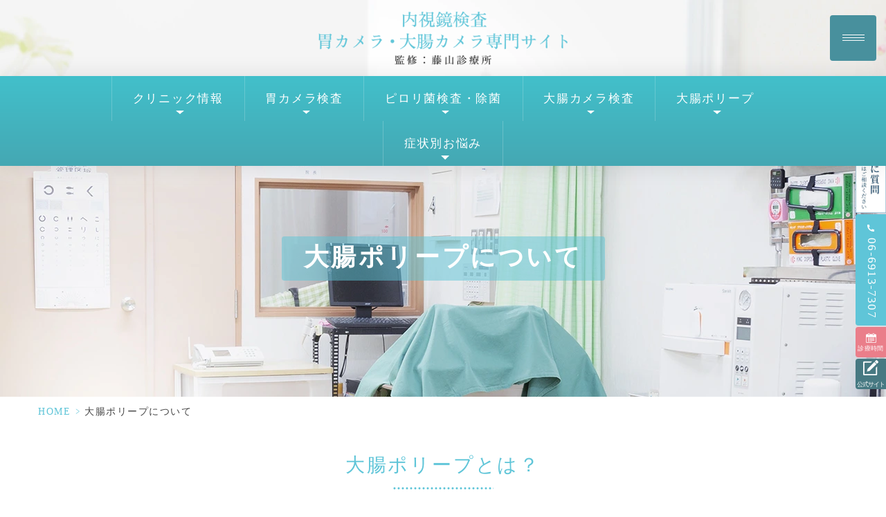

--- FILE ---
content_type: text/html; charset=UTF-8
request_url: https://fujiyama-naishikyo.jp/polyp/
body_size: 11672
content:
<!DOCTYPE html>
<html dir="ltr" lang="ja" prefix="og: https://ogp.me/ns#"><head>
<meta name="google" content="notranslate" />
<meta name="viewport" content="width=device-width, initial-scale=-100%, user-scalable=yes" />
<meta name="format-detection" content="telephone=no">
<meta http-equiv="Content-Type" content="text/html; charset=UTF-8" />

	<style>img:is([sizes="auto" i], [sizes^="auto," i]) { contain-intrinsic-size: 3000px 1500px }</style>
	
		<!-- All in One SEO 4.9.0 - aioseo.com -->
		<title>鶴見区で日帰り大腸ポリープ切除は、藤山診療所</title>
	<meta name="description" content="大腸ポリープを切除して大腸がんを予防するなら、鶴見区にある藤山診療所まで。大腸カメラ検査で大腸ポリープが見つかった場合、その場で内視鏡的切除が可能です。" />
	<meta name="robots" content="max-image-preview:large" />
	<meta name="keywords" content="日帰り,大腸ポリープ切除,内視鏡検査" />
	<link rel="canonical" href="https://fujiyama-naishikyo.jp/polyp/" />
	<meta name="generator" content="All in One SEO (AIOSEO) 4.9.0" />

		<!-- Google tag (gtag.js) -->
<script async src="https://www.googletagmanager.com/gtag/js?id=G-1MH26YD0F3"></script>
<script>
  window.dataLayer = window.dataLayer || [];
  function gtag(){dataLayer.push(arguments);}
  gtag('js', new Date());

  gtag('config', 'G-1MH26YD0F3');
</script>
		<meta property="og:locale" content="ja_JP" />
		<meta property="og:site_name" content="大阪市鶴見区で胃カメラ・大腸カメラの専門医｜藤山診療所 - 大阪市鶴見区で胃カメラ・大腸カメラは藤山診療所。検査実績1万件以上の内視鏡専門医が在籍。胃痛、胸焼け、腹痛、みぞおち周辺の痛み、下痢便秘等。大阪メトロ「今福鶴見駅」徒歩6分。" />
		<meta property="og:type" content="article" />
		<meta property="og:title" content="鶴見区で日帰り大腸ポリープ切除は、藤山診療所" />
		<meta property="og:description" content="大腸ポリープを切除して大腸がんを予防するなら、鶴見区にある藤山診療所まで。大腸カメラ検査で大腸ポリープが見つかった場合、その場で内視鏡的切除が可能です。" />
		<meta property="og:url" content="https://fujiyama-naishikyo.jp/polyp/" />
		<meta property="article:published_time" content="2024-02-26T09:10:28+00:00" />
		<meta property="article:modified_time" content="2024-03-05T03:08:51+00:00" />
		<meta name="twitter:card" content="summary_large_image" />
		<meta name="twitter:title" content="鶴見区で日帰り大腸ポリープ切除は、藤山診療所" />
		<meta name="twitter:description" content="大腸ポリープを切除して大腸がんを予防するなら、鶴見区にある藤山診療所まで。大腸カメラ検査で大腸ポリープが見つかった場合、その場で内視鏡的切除が可能です。" />
		<!-- All in One SEO -->

<link rel="alternate" type="application/rss+xml" title="大阪市鶴見区で胃カメラ・大腸カメラの専門医｜藤山診療所 &raquo; フィード" href="https://fujiyama-naishikyo.jp/feed/" />
<link rel="alternate" type="application/rss+xml" title="大阪市鶴見区で胃カメラ・大腸カメラの専門医｜藤山診療所 &raquo; コメントフィード" href="https://fujiyama-naishikyo.jp/comments/feed/" />
<style id='classic-theme-styles-inline-css' type='text/css'>
/*! This file is auto-generated */
.wp-block-button__link{color:#fff;background-color:#32373c;border-radius:9999px;box-shadow:none;text-decoration:none;padding:calc(.667em + 2px) calc(1.333em + 2px);font-size:1.125em}.wp-block-file__button{background:#32373c;color:#fff;text-decoration:none}
</style>
<link rel='stylesheet' id='aioseo/css/src/vue/standalone/blocks/table-of-contents/global.scss-css' href='https://fujiyama-naishikyo.jp/wp-content/plugins/all-in-one-seo-pack/dist/Lite/assets/css/table-of-contents/global.e90f6d47.css?ver=4.9.0' type='text/css' media='all' />
<style id='global-styles-inline-css' type='text/css'>
:root{--wp--preset--aspect-ratio--square: 1;--wp--preset--aspect-ratio--4-3: 4/3;--wp--preset--aspect-ratio--3-4: 3/4;--wp--preset--aspect-ratio--3-2: 3/2;--wp--preset--aspect-ratio--2-3: 2/3;--wp--preset--aspect-ratio--16-9: 16/9;--wp--preset--aspect-ratio--9-16: 9/16;--wp--preset--color--black: #000000;--wp--preset--color--cyan-bluish-gray: #abb8c3;--wp--preset--color--white: #ffffff;--wp--preset--color--pale-pink: #f78da7;--wp--preset--color--vivid-red: #cf2e2e;--wp--preset--color--luminous-vivid-orange: #ff6900;--wp--preset--color--luminous-vivid-amber: #fcb900;--wp--preset--color--light-green-cyan: #7bdcb5;--wp--preset--color--vivid-green-cyan: #00d084;--wp--preset--color--pale-cyan-blue: #8ed1fc;--wp--preset--color--vivid-cyan-blue: #0693e3;--wp--preset--color--vivid-purple: #9b51e0;--wp--preset--gradient--vivid-cyan-blue-to-vivid-purple: linear-gradient(135deg,rgba(6,147,227,1) 0%,rgb(155,81,224) 100%);--wp--preset--gradient--light-green-cyan-to-vivid-green-cyan: linear-gradient(135deg,rgb(122,220,180) 0%,rgb(0,208,130) 100%);--wp--preset--gradient--luminous-vivid-amber-to-luminous-vivid-orange: linear-gradient(135deg,rgba(252,185,0,1) 0%,rgba(255,105,0,1) 100%);--wp--preset--gradient--luminous-vivid-orange-to-vivid-red: linear-gradient(135deg,rgba(255,105,0,1) 0%,rgb(207,46,46) 100%);--wp--preset--gradient--very-light-gray-to-cyan-bluish-gray: linear-gradient(135deg,rgb(238,238,238) 0%,rgb(169,184,195) 100%);--wp--preset--gradient--cool-to-warm-spectrum: linear-gradient(135deg,rgb(74,234,220) 0%,rgb(151,120,209) 20%,rgb(207,42,186) 40%,rgb(238,44,130) 60%,rgb(251,105,98) 80%,rgb(254,248,76) 100%);--wp--preset--gradient--blush-light-purple: linear-gradient(135deg,rgb(255,206,236) 0%,rgb(152,150,240) 100%);--wp--preset--gradient--blush-bordeaux: linear-gradient(135deg,rgb(254,205,165) 0%,rgb(254,45,45) 50%,rgb(107,0,62) 100%);--wp--preset--gradient--luminous-dusk: linear-gradient(135deg,rgb(255,203,112) 0%,rgb(199,81,192) 50%,rgb(65,88,208) 100%);--wp--preset--gradient--pale-ocean: linear-gradient(135deg,rgb(255,245,203) 0%,rgb(182,227,212) 50%,rgb(51,167,181) 100%);--wp--preset--gradient--electric-grass: linear-gradient(135deg,rgb(202,248,128) 0%,rgb(113,206,126) 100%);--wp--preset--gradient--midnight: linear-gradient(135deg,rgb(2,3,129) 0%,rgb(40,116,252) 100%);--wp--preset--font-size--small: 13px;--wp--preset--font-size--medium: 20px;--wp--preset--font-size--large: 36px;--wp--preset--font-size--x-large: 42px;--wp--preset--spacing--20: 0.44rem;--wp--preset--spacing--30: 0.67rem;--wp--preset--spacing--40: 1rem;--wp--preset--spacing--50: 1.5rem;--wp--preset--spacing--60: 2.25rem;--wp--preset--spacing--70: 3.38rem;--wp--preset--spacing--80: 5.06rem;--wp--preset--shadow--natural: 6px 6px 9px rgba(0, 0, 0, 0.2);--wp--preset--shadow--deep: 12px 12px 50px rgba(0, 0, 0, 0.4);--wp--preset--shadow--sharp: 6px 6px 0px rgba(0, 0, 0, 0.2);--wp--preset--shadow--outlined: 6px 6px 0px -3px rgba(255, 255, 255, 1), 6px 6px rgba(0, 0, 0, 1);--wp--preset--shadow--crisp: 6px 6px 0px rgba(0, 0, 0, 1);}:where(.is-layout-flex){gap: 0.5em;}:where(.is-layout-grid){gap: 0.5em;}body .is-layout-flex{display: flex;}.is-layout-flex{flex-wrap: wrap;align-items: center;}.is-layout-flex > :is(*, div){margin: 0;}body .is-layout-grid{display: grid;}.is-layout-grid > :is(*, div){margin: 0;}:where(.wp-block-columns.is-layout-flex){gap: 2em;}:where(.wp-block-columns.is-layout-grid){gap: 2em;}:where(.wp-block-post-template.is-layout-flex){gap: 1.25em;}:where(.wp-block-post-template.is-layout-grid){gap: 1.25em;}.has-black-color{color: var(--wp--preset--color--black) !important;}.has-cyan-bluish-gray-color{color: var(--wp--preset--color--cyan-bluish-gray) !important;}.has-white-color{color: var(--wp--preset--color--white) !important;}.has-pale-pink-color{color: var(--wp--preset--color--pale-pink) !important;}.has-vivid-red-color{color: var(--wp--preset--color--vivid-red) !important;}.has-luminous-vivid-orange-color{color: var(--wp--preset--color--luminous-vivid-orange) !important;}.has-luminous-vivid-amber-color{color: var(--wp--preset--color--luminous-vivid-amber) !important;}.has-light-green-cyan-color{color: var(--wp--preset--color--light-green-cyan) !important;}.has-vivid-green-cyan-color{color: var(--wp--preset--color--vivid-green-cyan) !important;}.has-pale-cyan-blue-color{color: var(--wp--preset--color--pale-cyan-blue) !important;}.has-vivid-cyan-blue-color{color: var(--wp--preset--color--vivid-cyan-blue) !important;}.has-vivid-purple-color{color: var(--wp--preset--color--vivid-purple) !important;}.has-black-background-color{background-color: var(--wp--preset--color--black) !important;}.has-cyan-bluish-gray-background-color{background-color: var(--wp--preset--color--cyan-bluish-gray) !important;}.has-white-background-color{background-color: var(--wp--preset--color--white) !important;}.has-pale-pink-background-color{background-color: var(--wp--preset--color--pale-pink) !important;}.has-vivid-red-background-color{background-color: var(--wp--preset--color--vivid-red) !important;}.has-luminous-vivid-orange-background-color{background-color: var(--wp--preset--color--luminous-vivid-orange) !important;}.has-luminous-vivid-amber-background-color{background-color: var(--wp--preset--color--luminous-vivid-amber) !important;}.has-light-green-cyan-background-color{background-color: var(--wp--preset--color--light-green-cyan) !important;}.has-vivid-green-cyan-background-color{background-color: var(--wp--preset--color--vivid-green-cyan) !important;}.has-pale-cyan-blue-background-color{background-color: var(--wp--preset--color--pale-cyan-blue) !important;}.has-vivid-cyan-blue-background-color{background-color: var(--wp--preset--color--vivid-cyan-blue) !important;}.has-vivid-purple-background-color{background-color: var(--wp--preset--color--vivid-purple) !important;}.has-black-border-color{border-color: var(--wp--preset--color--black) !important;}.has-cyan-bluish-gray-border-color{border-color: var(--wp--preset--color--cyan-bluish-gray) !important;}.has-white-border-color{border-color: var(--wp--preset--color--white) !important;}.has-pale-pink-border-color{border-color: var(--wp--preset--color--pale-pink) !important;}.has-vivid-red-border-color{border-color: var(--wp--preset--color--vivid-red) !important;}.has-luminous-vivid-orange-border-color{border-color: var(--wp--preset--color--luminous-vivid-orange) !important;}.has-luminous-vivid-amber-border-color{border-color: var(--wp--preset--color--luminous-vivid-amber) !important;}.has-light-green-cyan-border-color{border-color: var(--wp--preset--color--light-green-cyan) !important;}.has-vivid-green-cyan-border-color{border-color: var(--wp--preset--color--vivid-green-cyan) !important;}.has-pale-cyan-blue-border-color{border-color: var(--wp--preset--color--pale-cyan-blue) !important;}.has-vivid-cyan-blue-border-color{border-color: var(--wp--preset--color--vivid-cyan-blue) !important;}.has-vivid-purple-border-color{border-color: var(--wp--preset--color--vivid-purple) !important;}.has-vivid-cyan-blue-to-vivid-purple-gradient-background{background: var(--wp--preset--gradient--vivid-cyan-blue-to-vivid-purple) !important;}.has-light-green-cyan-to-vivid-green-cyan-gradient-background{background: var(--wp--preset--gradient--light-green-cyan-to-vivid-green-cyan) !important;}.has-luminous-vivid-amber-to-luminous-vivid-orange-gradient-background{background: var(--wp--preset--gradient--luminous-vivid-amber-to-luminous-vivid-orange) !important;}.has-luminous-vivid-orange-to-vivid-red-gradient-background{background: var(--wp--preset--gradient--luminous-vivid-orange-to-vivid-red) !important;}.has-very-light-gray-to-cyan-bluish-gray-gradient-background{background: var(--wp--preset--gradient--very-light-gray-to-cyan-bluish-gray) !important;}.has-cool-to-warm-spectrum-gradient-background{background: var(--wp--preset--gradient--cool-to-warm-spectrum) !important;}.has-blush-light-purple-gradient-background{background: var(--wp--preset--gradient--blush-light-purple) !important;}.has-blush-bordeaux-gradient-background{background: var(--wp--preset--gradient--blush-bordeaux) !important;}.has-luminous-dusk-gradient-background{background: var(--wp--preset--gradient--luminous-dusk) !important;}.has-pale-ocean-gradient-background{background: var(--wp--preset--gradient--pale-ocean) !important;}.has-electric-grass-gradient-background{background: var(--wp--preset--gradient--electric-grass) !important;}.has-midnight-gradient-background{background: var(--wp--preset--gradient--midnight) !important;}.has-small-font-size{font-size: var(--wp--preset--font-size--small) !important;}.has-medium-font-size{font-size: var(--wp--preset--font-size--medium) !important;}.has-large-font-size{font-size: var(--wp--preset--font-size--large) !important;}.has-x-large-font-size{font-size: var(--wp--preset--font-size--x-large) !important;}
:where(.wp-block-post-template.is-layout-flex){gap: 1.25em;}:where(.wp-block-post-template.is-layout-grid){gap: 1.25em;}
:where(.wp-block-columns.is-layout-flex){gap: 2em;}:where(.wp-block-columns.is-layout-grid){gap: 2em;}
:root :where(.wp-block-pullquote){font-size: 1.5em;line-height: 1.6;}
</style>
<link rel='stylesheet' id='base-css' href='https://fujiyama-naishikyo.jp/wp-content/themes/grits_theme/css/base.css?ver=6.8.3' type='text/css' media='all' />
<link rel='stylesheet' id='fonts-css' href='https://fujiyama-naishikyo.jp/wp-content/themes/grits_theme/css/fonts.css?ver=6.8.3' type='text/css' media='all' />
<link rel='stylesheet' id='slick-css' href='https://fujiyama-naishikyo.jp/wp-content/themes/grits_theme/css/slick.css?ver=6.8.3' type='text/css' media='all' />
<link rel='stylesheet' id='pc-css' href='https://fujiyama-naishikyo.jp/wp-content/themes/grits_theme/css/style.css?ver=6.8.3' type='text/css' media='all' />
<link rel='stylesheet' id='pc-under-css' href='https://fujiyama-naishikyo.jp/wp-content/themes/grits_theme/css/under_pc.css?ver=6.8.3' type='text/css' media='all' />
<link rel='stylesheet' id='sp-css' href='https://fujiyama-naishikyo.jp/wp-content/themes/grits_theme/css/style_sp.css?ver=6.8.3' type='text/css' media='all' />
<link rel='stylesheet' id='sp-under-css' href='https://fujiyama-naishikyo.jp/wp-content/themes/grits_theme/css/under_sp.css?ver=6.8.3' type='text/css' media='all' />
<script type="text/javascript" src="https://fujiyama-naishikyo.jp/wp-content/themes/grits_theme/js/jquery-2.0.3.min.js?ver=6.8.3" id="jquery-js"></script>
<script defer type="text/javascript" src="https://fujiyama-naishikyo.jp/wp-content/themes/grits_theme/js/slick.min.js?ver=6.8.3" id="slick-script-defer-js"></script>
<script defer type="text/javascript" src="https://fujiyama-naishikyo.jp/wp-content/themes/grits_theme/js/grits.scroll.js?ver=6.8.3" id="scroll-script-defer-js"></script>
<script defer type="text/javascript" src="https://fujiyama-naishikyo.jp/wp-content/themes/grits_theme/js/grits.common.js?ver=6.8.3" id="common-script-defer-js"></script>
<link rel="https://api.w.org/" href="https://fujiyama-naishikyo.jp/wp-json/" /><link rel="alternate" title="JSON" type="application/json" href="https://fujiyama-naishikyo.jp/wp-json/wp/v2/pages/798" /><link rel="alternate" title="oEmbed (JSON)" type="application/json+oembed" href="https://fujiyama-naishikyo.jp/wp-json/oembed/1.0/embed?url=https%3A%2F%2Ffujiyama-naishikyo.jp%2Fpolyp%2F" />
<link rel="alternate" title="oEmbed (XML)" type="text/xml+oembed" href="https://fujiyama-naishikyo.jp/wp-json/oembed/1.0/embed?url=https%3A%2F%2Ffujiyama-naishikyo.jp%2Fpolyp%2F&#038;format=xml" />

<!-- Schema & Structured Data For WP v1.52 - -->
<script type="application/ld+json" class="saswp-schema-markup-output">
[{"@context":"https:\/\/schema.org\/","@graph":[{"@context":"https:\/\/schema.org\/","@type":"SiteNavigationElement","@id":"https:\/\/fujiyama-naishikyo.jp\/#home","name":"HOME","url":"https:\/\/fujiyama-naishikyo.jp\/"},{"@context":"https:\/\/schema.org\/","@type":"SiteNavigationElement","@id":"https:\/\/fujiyama-naishikyo.jp\/#%e5%8c%bb%e9%99%a2%e7%b4%b9%e4%bb%8b","name":"\u533b\u9662\u7d39\u4ecb","url":"https:\/\/fujiyama-naishikyo.jp\/clinic\/"},{"@context":"https:\/\/schema.org\/","@type":"SiteNavigationElement","@id":"https:\/\/fujiyama-naishikyo.jp\/#%e9%99%a2%e9%95%b7%e7%b4%b9%e4%bb%8b%e3%83%bb%e3%82%a4%e3%83%b3%e3%82%bf%e3%83%93%e3%83%a5%e3%83%bc","name":"\u9662\u9577\u7d39\u4ecb\u30fb\u30a4\u30f3\u30bf\u30d3\u30e5\u30fc","url":"https:\/\/fujiyama-naishikyo.jp\/doctor\/"},{"@context":"https:\/\/schema.org\/","@type":"SiteNavigationElement","@id":"https:\/\/fujiyama-naishikyo.jp\/#%e5%bd%93%e9%99%a2%e3%81%ae%e5%86%85%e8%a6%96%e9%8f%a1%e6%a4%9c%e6%9f%bb%e3%81%8c%e9%81%b8%e3%81%b0%e3%82%8c%e3%82%8b%e7%90%86%e7%94%b1","name":"\u5f53\u9662\u306e\u5185\u8996\u93e1\u691c\u67fb\u304c\u9078\u3070\u308c\u308b\u7406\u7531","url":"https:\/\/fujiyama-naishikyo.jp\/reason\/"},{"@context":"https:\/\/schema.org\/","@type":"SiteNavigationElement","@id":"https:\/\/fujiyama-naishikyo.jp\/#%e5%bd%93%e9%99%a2%e3%81%ae%e5%86%85%e8%a6%96%e9%8f%a1%e3%82%b7%e3%82%b9%e3%83%86%e3%83%a0","name":"\u5f53\u9662\u306e\u5185\u8996\u93e1\u30b7\u30b9\u30c6\u30e0","url":"https:\/\/fujiyama-naishikyo.jp\/system\/"},{"@context":"https:\/\/schema.org\/","@type":"SiteNavigationElement","@id":"https:\/\/fujiyama-naishikyo.jp\/#%e5%90%84%e7%a8%ae%e8%b2%bb%e7%94%a8","name":"\u5404\u7a2e\u8cbb\u7528","url":"https:\/\/fujiyama-naishikyo.jp\/fee\/"},{"@context":"https:\/\/schema.org\/","@type":"SiteNavigationElement","@id":"https:\/\/fujiyama-naishikyo.jp\/#%e6%96%b0%e7%9d%80%e6%83%85%e5%a0%b1","name":"\u65b0\u7740\u60c5\u5831","url":"https:\/\/fujiyama-naishikyo.jp\/news\/"},{"@context":"https:\/\/schema.org\/","@type":"SiteNavigationElement","@id":"https:\/\/fujiyama-naishikyo.jp\/#%e8%83%83%e3%82%ab%e3%83%a1%e3%83%a9%e6%a4%9c%e6%9f%bb%e3%81%ab%e3%81%a4%e3%81%84%e3%81%a6","name":"\u80c3\u30ab\u30e1\u30e9\u691c\u67fb\u306b\u3064\u3044\u3066","url":"https:\/\/fujiyama-naishikyo.jp\/gastroscope\/"},{"@context":"https:\/\/schema.org\/","@type":"SiteNavigationElement","@id":"https:\/\/fujiyama-naishikyo.jp\/#%e8%83%83%e3%82%ab%e3%83%a1%e3%83%a9%e3%81%8c%e6%80%96%e3%81%84%e3%80%81%e5%88%9d%e3%82%81%e3%81%a6%e3%81%ae%e6%96%b9%e3%81%b8","name":"\u80c3\u30ab\u30e1\u30e9\u304c\u6016\u3044\u3001\u521d\u3081\u3066\u306e\u65b9\u3078","url":"https:\/\/fujiyama-naishikyo.jp\/gastro-first\/"},{"@context":"https:\/\/schema.org\/","@type":"SiteNavigationElement","@id":"https:\/\/fujiyama-naishikyo.jp\/#%e9%8e%ae%e9%9d%99%e5%89%a4%e3%82%92%e4%bd%bf%e3%81%a3%e3%81%9f%e8%83%83%e3%82%ab%e3%83%a1%e3%83%a9%e6%a4%9c%e6%9f%bb","name":"\u93ae\u9759\u5264\u3092\u4f7f\u3063\u305f\u80c3\u30ab\u30e1\u30e9\u691c\u67fb","url":"https:\/\/fujiyama-naishikyo.jp\/gastro-sedative\/"},{"@context":"https:\/\/schema.org\/","@type":"SiteNavigationElement","@id":"https:\/\/fujiyama-naishikyo.jp\/#%e8%83%83%e3%82%ab%e3%83%a1%e3%83%a9%e6%a4%9c%e6%9f%bb%e3%81%ae%e6%b5%81%e3%82%8c","name":"\u80c3\u30ab\u30e1\u30e9\u691c\u67fb\u306e\u6d41\u308c","url":"https:\/\/fujiyama-naishikyo.jp\/gastro-flow\/"},{"@context":"https:\/\/schema.org\/","@type":"SiteNavigationElement","@id":"https:\/\/fujiyama-naishikyo.jp\/#%e8%83%83%e3%82%ab%e3%83%a1%e3%83%a9%e3%81%ab%e3%81%a4%e3%81%84%e3%81%a6%e3%82%88%e3%81%8f%e3%81%82%e3%82%8b%e8%b3%aa%e5%95%8f","name":"\u80c3\u30ab\u30e1\u30e9\u306b\u3064\u3044\u3066\u3088\u304f\u3042\u308b\u8cea\u554f","url":"https:\/\/fujiyama-naishikyo.jp\/gastro-qa\/"},{"@context":"https:\/\/schema.org\/","@type":"SiteNavigationElement","@id":"https:\/\/fujiyama-naishikyo.jp\/#%e3%83%94%e3%83%ad%e3%83%aa%e8%8f%8c%e3%81%ab%e3%81%a4%e3%81%84%e3%81%a6","name":"\u30d4\u30ed\u30ea\u83cc\u306b\u3064\u3044\u3066","url":"https:\/\/fujiyama-naishikyo.jp\/pylori\/"},{"@context":"https:\/\/schema.org\/","@type":"SiteNavigationElement","@id":"https:\/\/fujiyama-naishikyo.jp\/#%e3%83%94%e3%83%ad%e3%83%aa%e8%8f%8c%e6%a4%9c%e6%9f%bb%e3%83%bb%e9%99%a4%e8%8f%8c","name":"\u30d4\u30ed\u30ea\u83cc\u691c\u67fb\u30fb\u9664\u83cc","url":"https:\/\/fujiyama-naishikyo.jp\/removal\/"},{"@context":"https:\/\/schema.org\/","@type":"SiteNavigationElement","@id":"https:\/\/fujiyama-naishikyo.jp\/#%e5%a4%a7%e8%85%b8%e3%82%ab%e3%83%a1%e3%83%a9%e6%a4%9c%e6%9f%bb%e3%81%ab%e3%81%a4%e3%81%84%e3%81%a6","name":"\u5927\u8178\u30ab\u30e1\u30e9\u691c\u67fb\u306b\u3064\u3044\u3066","url":"https:\/\/fujiyama-naishikyo.jp\/colon\/"},{"@context":"https:\/\/schema.org\/","@type":"SiteNavigationElement","@id":"https:\/\/fujiyama-naishikyo.jp\/#%e5%a4%a7%e8%85%b8%e3%82%ab%e3%83%a1%e3%83%a9%e3%81%8c%e6%80%96%e3%81%84%e3%80%81%e5%88%9d%e3%82%81%e3%81%a6%e3%81%ae%e6%96%b9%e3%81%b8","name":"\u5927\u8178\u30ab\u30e1\u30e9\u304c\u6016\u3044\u3001\u521d\u3081\u3066\u306e\u65b9\u3078","url":"https:\/\/fujiyama-naishikyo.jp\/colon-first\/"},{"@context":"https:\/\/schema.org\/","@type":"SiteNavigationElement","@id":"https:\/\/fujiyama-naishikyo.jp\/#%e9%8e%ae%e9%9d%99%e5%89%a4%e3%82%92%e4%bd%bf%e3%81%a3%e3%81%9f%e5%a4%a7%e8%85%b8%e3%82%ab%e3%83%a1%e3%83%a9%e6%a4%9c%e6%9f%bb","name":"\u93ae\u9759\u5264\u3092\u4f7f\u3063\u305f\u5927\u8178\u30ab\u30e1\u30e9\u691c\u67fb","url":"https:\/\/fujiyama-naishikyo.jp\/colon-sedative\/"},{"@context":"https:\/\/schema.org\/","@type":"SiteNavigationElement","@id":"https:\/\/fujiyama-naishikyo.jp\/#%e5%a4%a7%e8%85%b8%e3%82%ab%e3%83%a1%e3%83%a9%e6%a4%9c%e6%9f%bb%e3%81%ae%e6%b5%81%e3%82%8c","name":"\u5927\u8178\u30ab\u30e1\u30e9\u691c\u67fb\u306e\u6d41\u308c","url":"https:\/\/fujiyama-naishikyo.jp\/colon-flow\/"},{"@context":"https:\/\/schema.org\/","@type":"SiteNavigationElement","@id":"https:\/\/fujiyama-naishikyo.jp\/#%e5%a4%a7%e8%85%b8%e3%82%ab%e3%83%a1%e3%83%a9%e3%81%ab%e3%81%a4%e3%81%84%e3%81%a6%e3%82%88%e3%81%8f%e3%81%82%e3%82%8b%e8%b3%aa%e5%95%8f","name":"\u5927\u8178\u30ab\u30e1\u30e9\u306b\u3064\u3044\u3066\u3088\u304f\u3042\u308b\u8cea\u554f","url":"https:\/\/fujiyama-naishikyo.jp\/colon-qa\/"},{"@context":"https:\/\/schema.org\/","@type":"SiteNavigationElement","@id":"https:\/\/fujiyama-naishikyo.jp\/#%e5%a4%a7%e8%85%b8%e3%83%9d%e3%83%aa%e3%83%bc%e3%83%97%e3%81%ab%e3%81%a4%e3%81%84%e3%81%a6","name":"\u5927\u8178\u30dd\u30ea\u30fc\u30d7\u306b\u3064\u3044\u3066","url":"https:\/\/fujiyama-naishikyo.jp\/polyp\/"},{"@context":"https:\/\/schema.org\/","@type":"SiteNavigationElement","@id":"https:\/\/fujiyama-naishikyo.jp\/#%e5%a4%a7%e8%85%b8%e3%83%9d%e3%83%aa%e3%83%bc%e3%83%97%e5%88%87%e9%99%a4%e3%81%ae%e6%b5%81%e3%82%8c","name":"\u5927\u8178\u30dd\u30ea\u30fc\u30d7\u5207\u9664\u306e\u6d41\u308c","url":"https:\/\/fujiyama-naishikyo.jp\/ablation\/"},{"@context":"https:\/\/schema.org\/","@type":"SiteNavigationElement","@id":"https:\/\/fujiyama-naishikyo.jp\/#%e8%83%83%e3%81%8c%e7%97%9b%e3%82%80","name":"\u80c3\u304c\u75db\u3080","url":"https:\/\/fujiyama-naishikyo.jp\/stomach-hurt\/"},{"@context":"https:\/\/schema.org\/","@type":"SiteNavigationElement","@id":"https:\/\/fujiyama-naishikyo.jp\/#%e8%83%b8%e7%84%bc%e3%81%91%e3%81%8c%e3%81%99%e3%82%8b","name":"\u80f8\u713c\u3051\u304c\u3059\u308b","url":"https:\/\/fujiyama-naishikyo.jp\/heartburn\/"},{"@context":"https:\/\/schema.org\/","@type":"SiteNavigationElement","@id":"https:\/\/fujiyama-naishikyo.jp\/#%e8%83%83%e3%82%82%e3%81%9f%e3%82%8c","name":"\u80c3\u3082\u305f\u308c","url":"https:\/\/fujiyama-naishikyo.jp\/indigestion\/"},{"@context":"https:\/\/schema.org\/","@type":"SiteNavigationElement","@id":"https:\/\/fujiyama-naishikyo.jp\/#%e5%90%90%e3%81%8d%e6%b0%97%e3%81%8c%e3%81%99%e3%82%8b","name":"\u5410\u304d\u6c17\u304c\u3059\u308b","url":"https:\/\/fujiyama-naishikyo.jp\/nausea\/"},{"@context":"https:\/\/schema.org\/","@type":"SiteNavigationElement","@id":"https:\/\/fujiyama-naishikyo.jp\/#%e4%be%bf%e7%a7%98%e3%82%84%e4%b8%8b%e7%97%a2%e3%81%8c%e7%b6%9a%e3%81%8f","name":"\u4fbf\u79d8\u3084\u4e0b\u75e2\u304c\u7d9a\u304f","url":"https:\/\/fujiyama-naishikyo.jp\/diarrhea\/"},{"@context":"https:\/\/schema.org\/","@type":"SiteNavigationElement","@id":"https:\/\/fujiyama-naishikyo.jp\/#%e8%a1%80%e4%be%bf%e3%81%8c%e5%87%ba%e3%81%9f","name":"\u8840\u4fbf\u304c\u51fa\u305f","url":"https:\/\/fujiyama-naishikyo.jp\/bloody-stool\/"},{"@context":"https:\/\/schema.org\/","@type":"SiteNavigationElement","@id":"https:\/\/fujiyama-naishikyo.jp\/#%e4%be%bf%e3%81%8c%e7%b4%b0%e3%81%8f%e3%81%aa%e3%81%a3%e3%81%a6%e3%81%8d%e3%81%9f","name":"\u4fbf\u304c\u7d30\u304f\u306a\u3063\u3066\u304d\u305f","url":"https:\/\/fujiyama-naishikyo.jp\/thin-stool\/"},{"@context":"https:\/\/schema.org\/","@type":"SiteNavigationElement","@id":"https:\/\/fujiyama-naishikyo.jp\/#%e9%bb%92%e8%89%b2%e3%81%ae%e4%be%bf%e3%81%8c%e5%87%ba%e3%82%8b","name":"\u9ed2\u8272\u306e\u4fbf\u304c\u51fa\u308b","url":"https:\/\/fujiyama-naishikyo.jp\/black-stool\/"}]},

{"@context":"https:\/\/schema.org\/","@type":"BreadcrumbList","@id":"https:\/\/fujiyama-naishikyo.jp\/polyp\/#breadcrumb","itemListElement":[{"@type":"ListItem","position":1,"item":{"@id":"https:\/\/fujiyama-naishikyo.jp","name":"\u85e4\u5c71\u8a3a\u7642\u6240"}},{"@type":"ListItem","position":2,"item":{"@id":"https:\/\/fujiyama-naishikyo.jp\/polyp\/","name":"\u5927\u8178\u30dd\u30ea\u30fc\u30d7\u306b\u3064\u3044\u3066"}}]},

{"@context":"https:\/\/schema.org\/","@type":"Article","@id":"https:\/\/fujiyama-naishikyo.jp\/polyp\/#Article","url":"https:\/\/fujiyama-naishikyo.jp\/polyp\/","inLanguage":"ja","mainEntityOfPage":"https:\/\/fujiyama-naishikyo.jp\/polyp\/","headline":"\u5927\u8178\u30dd\u30ea\u30fc\u30d7\u306b\u3064\u3044\u3066","description":"","articleBody":"","keywords":"","datePublished":"2024-02-26T18:10:28+09:00","dateModified":"2024-03-05T12:08:51+09:00","author":{"@type":"Person","name":"webmaster","url":"https:\/\/fujiyama-naishikyo.jp\/author\/webmaster\/","sameAs":[],"image":{"@type":"ImageObject","url":"https:\/\/secure.gravatar.com\/avatar\/a101ee27b17bc92737e326a8d855fa1fc674e0e9e0615df1937f2f990ebe7cb8?s=96&d=mm&r=g","height":96,"width":96}},"editor":{"@type":"Person","name":"webmaster","url":"https:\/\/fujiyama-naishikyo.jp\/author\/webmaster\/","sameAs":[],"image":{"@type":"ImageObject","url":"https:\/\/secure.gravatar.com\/avatar\/a101ee27b17bc92737e326a8d855fa1fc674e0e9e0615df1937f2f990ebe7cb8?s=96&d=mm&r=g","height":96,"width":96}},"publisher":{"@type":"Organization","name":"\u85e4\u5c71\u8a3a\u7642\u6240","url":"https:\/\/fujiyama-naishikyo.jp"},"image":{"@type":"ImageObject","@id":"https:\/\/fujiyama-naishikyo.jp\/polyp\/#primaryimage","url":"http:\/\/fujiyama-naishikyo.jp\/wp-content\/uploads\/2024\/02\/shared_header_logo.png","width":"866","height":"188"}}]
</script>

<link rel="icon" href="https://fujiyama-naishikyo.jp/wp-content/uploads/2024/02/cropped-favicon-32x32.png" sizes="32x32" />
<link rel="icon" href="https://fujiyama-naishikyo.jp/wp-content/uploads/2024/02/cropped-favicon-192x192.png" sizes="192x192" />
<link rel="apple-touch-icon" href="https://fujiyama-naishikyo.jp/wp-content/uploads/2024/02/cropped-favicon-180x180.png" />
<meta name="msapplication-TileImage" content="https://fujiyama-naishikyo.jp/wp-content/uploads/2024/02/cropped-favicon-270x270.png" />
</head>

<body class="under page-polyp">
<div class="wrapper">
<header>
			<div class="header_wrap">
				<div class="header_top">
					<div class="h_logo">
						<h1 class="logo"><a href="https://fujiyama-naishikyo.jp"><img loading="lazy" src="https://fujiyama-naishikyo.jp/wp-content/themes/grits_theme/images/shared_header_logo.png" width="433" height="94" alt="内視鏡検査胃カメラ・大腸カメラ専門サイト 監修：藤山診療所"></a></h1>
						<ul class="hamburger-btn">
							<li class="button-toggle">
								<div id="nav-icon">
									<span></span>
									<span></span>
									<span></span>
									<span></span>
								</div>
							</li>
						</ul>
					</div>
					<div class="right_head pc_only">
						<div class="pc_navi">
							<ul id="menu-header" class="menu"><li class="lv2 menu-item menu-item-type-custom menu-item-object-custom menu-item-has-children"><p class="title">クリニック情報</p>
<div class='subInner'><ul>
	<li class="menu-item menu-item-type-post_type menu-item-object-page"><a href="https://fujiyama-naishikyo.jp/clinic/" class="sub-menu-link">医院紹介</a></li>
	<li class="menu-item menu-item-type-post_type menu-item-object-page"><a href="https://fujiyama-naishikyo.jp/doctor/" class="sub-menu-link">院長紹介・インタビュー</a></li>
	<li class="menu-item menu-item-type-post_type menu-item-object-page"><a href="https://fujiyama-naishikyo.jp/reason/" class="sub-menu-link">当院の内視鏡検査が選ばれる理由</a></li>
	<li class="menu-item menu-item-type-post_type menu-item-object-page"><a href="https://fujiyama-naishikyo.jp/system/" class="sub-menu-link">当院の内視鏡システム</a></li>
</ul></div>
</li>
<li class="lv2 menu-item menu-item-type-custom menu-item-object-custom menu-item-has-children"><p class="title">胃カメラ検査</p>
<div class='subInner'><ul>
	<li class="menu-item menu-item-type-post_type menu-item-object-page"><a href="https://fujiyama-naishikyo.jp/gastroscope/" class="sub-menu-link">胃カメラ検査について</a></li>
	<li class="menu-item menu-item-type-post_type menu-item-object-page"><a href="https://fujiyama-naishikyo.jp/gastro-first/" class="sub-menu-link">胃カメラが怖い、初めての方へ</a></li>
	<li class="menu-item menu-item-type-post_type menu-item-object-page"><a href="https://fujiyama-naishikyo.jp/gastro-sedative/" class="sub-menu-link">鎮静剤を使った胃カメラ検査</a></li>
	<li class="menu-item menu-item-type-post_type menu-item-object-page"><a href="https://fujiyama-naishikyo.jp/gastro-flow/" class="sub-menu-link">胃カメラ検査の流れ</a></li>
	<li class="menu-item menu-item-type-post_type menu-item-object-page"><a href="https://fujiyama-naishikyo.jp/gastro-qa/" class="sub-menu-link">胃カメラについてよくある質問</a></li>
</ul></div>
</li>
<li class="lv2 menu-item menu-item-type-custom menu-item-object-custom menu-item-has-children"><p class="title">ピロリ菌検査・除菌</p>
<div class='subInner'><ul>
	<li class="menu-item menu-item-type-post_type menu-item-object-page"><a href="https://fujiyama-naishikyo.jp/pylori/" class="sub-menu-link">ピロリ菌について</a></li>
	<li class="menu-item menu-item-type-post_type menu-item-object-page"><a href="https://fujiyama-naishikyo.jp/removal/" class="sub-menu-link">ピロリ菌検査・除菌</a></li>
</ul></div>
</li>
<li class="lv2 menu-item menu-item-type-custom menu-item-object-custom menu-item-has-children"><p class="title">大腸カメラ検査</p>
<div class='subInner'><ul>
	<li class="menu-item menu-item-type-post_type menu-item-object-page"><a href="https://fujiyama-naishikyo.jp/colon/" class="sub-menu-link">大腸カメラ検査について</a></li>
	<li class="menu-item menu-item-type-post_type menu-item-object-page"><a href="https://fujiyama-naishikyo.jp/colon-first/" class="sub-menu-link">大腸カメラが怖い、初めての方へ</a></li>
	<li class="menu-item menu-item-type-post_type menu-item-object-page"><a href="https://fujiyama-naishikyo.jp/colon-sedative/" class="sub-menu-link">鎮静剤を使った大腸カメラ検査</a></li>
	<li class="menu-item menu-item-type-post_type menu-item-object-page"><a href="https://fujiyama-naishikyo.jp/colon-flow/" class="sub-menu-link">大腸カメラ検査の流れ</a></li>
	<li class="menu-item menu-item-type-post_type menu-item-object-page"><a href="https://fujiyama-naishikyo.jp/colon-qa/" class="sub-menu-link">大腸カメラについてよくある質問</a></li>
</ul></div>
</li>
<li class="lv2 menu-item menu-item-type-custom menu-item-object-custom current-menu-ancestor current-menu-parent menu-item-has-children"><p class="title">大腸ポリープ</p>
<div class='subInner'><ul>
	<li class="menu-item menu-item-type-post_type menu-item-object-page current-menu-item page_item page-item-798 current_page_item"><a href="https://fujiyama-naishikyo.jp/polyp/" class="sub-menu-link">大腸ポリープについて</a></li>
	<li class="menu-item menu-item-type-post_type menu-item-object-page"><a href="https://fujiyama-naishikyo.jp/ablation/" class="sub-menu-link">大腸ポリープ切除の流れ</a></li>
</ul></div>
</li>
<li class="menu-item menu-item-type-custom menu-item-object-custom menu-item-has-children"><a class="main-menu-link">症状別お悩み</a>
<div class='subInner'><ul>
	<li class="menu-item menu-item-type-post_type menu-item-object-page"><a href="https://fujiyama-naishikyo.jp/stomach-hurt/" class="sub-menu-link">胃が痛む</a></li>
	<li class="menu-item menu-item-type-post_type menu-item-object-page"><a href="https://fujiyama-naishikyo.jp/heartburn/" class="sub-menu-link">胸焼けがする</a></li>
	<li class="menu-item menu-item-type-post_type menu-item-object-page"><a href="https://fujiyama-naishikyo.jp/indigestion/" class="sub-menu-link">胃もたれ</a></li>
	<li class="menu-item menu-item-type-post_type menu-item-object-page"><a href="https://fujiyama-naishikyo.jp/nausea/" class="sub-menu-link">吐き気がする</a></li>
	<li class="menu-item menu-item-type-post_type menu-item-object-page"><a href="https://fujiyama-naishikyo.jp/diarrhea/" class="sub-menu-link">便秘や下痢が続く</a></li>
	<li class="menu-item menu-item-type-post_type menu-item-object-page"><a href="https://fujiyama-naishikyo.jp/bloody-stool/" class="sub-menu-link">血便が出た</a></li>
	<li class="menu-item menu-item-type-post_type menu-item-object-page"><a href="https://fujiyama-naishikyo.jp/thin-stool/" class="sub-menu-link">便が細くなってきた</a></li>
	<li class="menu-item menu-item-type-post_type menu-item-object-page"><a href="https://fujiyama-naishikyo.jp/black-stool/" class="sub-menu-link">黒色の便が出る</a></li>
</ul></div>
</li>
</ul>						</div>
					</div>
				</div>
			</div>
			<div class="sp_navi">				
				<div class="menu_toggle">
					<div class="inside">
						<div class="ft_link">
							<div class="link_list fblock">
								<div class="menu01">
									<p class="ttl">Clinic</p>
									<ul id="menu-ft_menu01" class="list_menu01"><li id="menu-item-849" class="menu-item menu-item-type-post_type menu-item-object-page menu-item-home menu-item-849"><a href="https://fujiyama-naishikyo.jp/">HOME</a></li>
<li id="menu-item-850" class="menu-item menu-item-type-post_type menu-item-object-page menu-item-850"><a href="https://fujiyama-naishikyo.jp/clinic/">医院紹介</a></li>
<li id="menu-item-851" class="menu-item menu-item-type-post_type menu-item-object-page menu-item-851"><a href="https://fujiyama-naishikyo.jp/doctor/">院長紹介・インタビュー</a></li>
<li id="menu-item-852" class="menu-item menu-item-type-post_type menu-item-object-page menu-item-852"><a href="https://fujiyama-naishikyo.jp/reason/">当院の内視鏡検査が選ばれる理由</a></li>
<li id="menu-item-853" class="menu-item menu-item-type-post_type menu-item-object-page menu-item-853"><a href="https://fujiyama-naishikyo.jp/system/">当院の内視鏡システム</a></li>
<li id="menu-item-854" class="menu-item menu-item-type-post_type menu-item-object-page menu-item-854"><a href="https://fujiyama-naishikyo.jp/fee/">各種費用</a></li>
<li id="menu-item-855" class="menu-item menu-item-type-taxonomy menu-item-object-category menu-item-855"><a href="https://fujiyama-naishikyo.jp/news/">新着情報</a></li>
<li id="menu-item-856" class="menu-item menu-item-type-post_type menu-item-object-page menu-item-856"><a href="https://fujiyama-naishikyo.jp/sitemap/">サイトマップ</a></li>
</ul>								</div>
								<div class="menu02 fblock">
									<p class="ttl">Menu</p>
									<ul id="menu-ft_menu02" class="list_menu02"><li id="menu-item-857" class="ttl_sub menu-item menu-item-type-custom menu-item-object-custom menu-item-has-children menu-item-857"><a href="#">胃カメラ</a>
<ul class="sub-menu">
	<li id="menu-item-858" class="menu-item menu-item-type-post_type menu-item-object-page menu-item-858"><a href="https://fujiyama-naishikyo.jp/gastroscope/">胃カメラ検査について</a></li>
	<li id="menu-item-859" class="menu-item menu-item-type-post_type menu-item-object-page menu-item-859"><a href="https://fujiyama-naishikyo.jp/gastro-first/">胃カメラが怖い、初めての方へ</a></li>
	<li id="menu-item-860" class="menu-item menu-item-type-post_type menu-item-object-page menu-item-860"><a href="https://fujiyama-naishikyo.jp/gastro-sedative/">鎮静剤を使った胃カメラ検査</a></li>
	<li id="menu-item-861" class="menu-item menu-item-type-post_type menu-item-object-page menu-item-861"><a href="https://fujiyama-naishikyo.jp/gastro-flow/">胃カメラ検査の流れ</a></li>
	<li id="menu-item-862" class="menu-item menu-item-type-post_type menu-item-object-page menu-item-862"><a href="https://fujiyama-naishikyo.jp/gastro-qa/">胃カメラについてよくある質問</a></li>
</ul>
</li>
<li id="menu-item-863" class="ttl_sub menu-item menu-item-type-custom menu-item-object-custom menu-item-has-children menu-item-863"><a href="#">ピロリ菌</a>
<ul class="sub-menu">
	<li id="menu-item-864" class="menu-item menu-item-type-post_type menu-item-object-page menu-item-864"><a href="https://fujiyama-naishikyo.jp/pylori/">ピロリ菌について</a></li>
	<li id="menu-item-865" class="menu-item menu-item-type-post_type menu-item-object-page menu-item-865"><a href="https://fujiyama-naishikyo.jp/removal/">ピロリ菌検査・除菌</a></li>
</ul>
</li>
</ul>									<ul id="menu-ft_menu03" class="list_menu03"><li id="menu-item-866" class="ttl_sub menu-item menu-item-type-custom menu-item-object-custom menu-item-has-children menu-item-866"><a href="#">大腸カメラ</a>
<ul class="sub-menu">
	<li id="menu-item-867" class="menu-item menu-item-type-post_type menu-item-object-page menu-item-867"><a href="https://fujiyama-naishikyo.jp/colon/">大腸カメラ検査について</a></li>
	<li id="menu-item-868" class="menu-item menu-item-type-post_type menu-item-object-page menu-item-868"><a href="https://fujiyama-naishikyo.jp/colon-first/">大腸カメラが怖い、初めての方へ</a></li>
	<li id="menu-item-869" class="menu-item menu-item-type-post_type menu-item-object-page menu-item-869"><a href="https://fujiyama-naishikyo.jp/colon-sedative/">鎮静剤を使った大腸カメラ検査</a></li>
	<li id="menu-item-870" class="menu-item menu-item-type-post_type menu-item-object-page menu-item-870"><a href="https://fujiyama-naishikyo.jp/colon-flow/">大腸カメラ検査の流れ</a></li>
	<li id="menu-item-871" class="menu-item menu-item-type-post_type menu-item-object-page menu-item-871"><a href="https://fujiyama-naishikyo.jp/colon-qa/">大腸カメラについてよくある質問</a></li>
</ul>
</li>
<li id="menu-item-872" class="ttl_sub menu-item menu-item-type-custom menu-item-object-custom current-menu-ancestor current-menu-parent menu-item-has-children menu-item-872"><a href="#">大腸ポリープ</a>
<ul class="sub-menu">
	<li id="menu-item-873" class="menu-item menu-item-type-post_type menu-item-object-page current-menu-item page_item page-item-798 current_page_item menu-item-873"><a href="https://fujiyama-naishikyo.jp/polyp/" aria-current="page">大腸ポリープについて</a></li>
	<li id="menu-item-874" class="menu-item menu-item-type-post_type menu-item-object-page menu-item-874"><a href="https://fujiyama-naishikyo.jp/ablation/">大腸ポリープ切除の流れ</a></li>
</ul>
</li>
</ul>									<ul id="menu-ft_menu04" class="list_menu04"><li id="menu-item-875" class="ttl_sub menu-item menu-item-type-custom menu-item-object-custom menu-item-has-children menu-item-875"><a href="#">症状別お悩み</a>
<ul class="sub-menu">
	<li id="menu-item-876" class="menu-item menu-item-type-post_type menu-item-object-page menu-item-876"><a href="https://fujiyama-naishikyo.jp/stomach-hurt/">胃が痛む</a></li>
	<li id="menu-item-877" class="menu-item menu-item-type-post_type menu-item-object-page menu-item-877"><a href="https://fujiyama-naishikyo.jp/heartburn/">胸焼けがする</a></li>
	<li id="menu-item-878" class="menu-item menu-item-type-post_type menu-item-object-page menu-item-878"><a href="https://fujiyama-naishikyo.jp/indigestion/">胃もたれ</a></li>
	<li id="menu-item-879" class="menu-item menu-item-type-post_type menu-item-object-page menu-item-879"><a href="https://fujiyama-naishikyo.jp/nausea/">吐き気がする</a></li>
	<li id="menu-item-880" class="menu-item menu-item-type-post_type menu-item-object-page menu-item-880"><a href="https://fujiyama-naishikyo.jp/diarrhea/">便秘や下痢が続く</a></li>
	<li id="menu-item-881" class="menu-item menu-item-type-post_type menu-item-object-page menu-item-881"><a href="https://fujiyama-naishikyo.jp/bloody-stool/">血便が出た</a></li>
	<li id="menu-item-882" class="menu-item menu-item-type-post_type menu-item-object-page menu-item-882"><a href="https://fujiyama-naishikyo.jp/thin-stool/">便が細くなってきた</a></li>
	<li id="menu-item-883" class="menu-item menu-item-type-post_type menu-item-object-page menu-item-883"><a href="https://fujiyama-naishikyo.jp/black-stool/">黒色の便が出る</a></li>
</ul>
</li>
</ul>								</div>
							</div>
						</div>
					</div>
				</div>
			</div>
		</header>
	
	


	<div class="key" >
			<div class="inner">
				<div class="key_text">
					<h2>大腸ポリープについて
</h2>
				</div>
			</div>
	</div>
	
	<div id="mainContent">
	
	<div class="topic_path">
   <div class="inner">
    		<ul>
			<li class="home"><a href="https://fujiyama-naishikyo.jp">HOME</a><span></span></li>
						<li>大腸ポリープについて</li>
		</ul>
	  
    	  
	  
	  
   </div>
</div>		
<div class="inner">
 


                
                
                
                                
                
                
                                
                
                
                                
                
                
                                
                
                
                                <section id="h3_1">
                                        <h3 class="mb0">大腸ポリープとは？</h3>
                                                                                                                                                
                                        

                                                                                            <div id="h4_1" class="section secH4">
                                                                <h4 >大腸ポリープを切除することで大腸がんが予防できます</h4>
                                                                
                                                                                    <div class="imgBox rowImg clearfix">
                                                                                                                    <picture class="image_r">
                                                            <img width="640" height="426" src="https://fujiyama-naishikyo.jp/wp-content/uploads/2024/02/polyp_img01.jpg" class="attachment-large size-large" alt="大腸ポリープを切除することで大腸がんが予防できます" decoding="async" fetchpriority="high" srcset="https://fujiyama-naishikyo.jp/wp-content/uploads/2024/02/polyp_img01.jpg 640w, https://fujiyama-naishikyo.jp/wp-content/uploads/2024/02/polyp_img01-616x410.jpg 616w, https://fujiyama-naishikyo.jp/wp-content/uploads/2024/02/polyp_img01-450x300.jpg 450w" sizes="(max-width: 640px) 100vw, 640px" />                                                            </picture>
                                                                                                                                                                           
                                                            <p>大腸がんは、大腸ポリープの一部ががん化して発症する「ポリープ型」と、正常な粘膜から発症する「平坦型・陥凹型」に分けられ、さらに大腸ポリープは「腫瘍性」と「非腫瘍性」に分類されて、腫瘍性は「腺腫」と言って大腸がんのリスクが高いとされています。</p>
<p>このように大腸がんはポリープを経て発症する前、前がん病変であるポリープのうちに切除しておけば予防することが可能です。大腸カメラ検査で大腸ポリープが見つかった場合には、その場で内視鏡的切除を行うことが可能ですので、定期的に検査を受診してしっかりと予防するようにしましょう。</p>
                                                     
                                                                                                            </div>
                                                                    
                        
                                                                                                            
                                    
                            </div>
                                                    
                            
                                                    <div id="h4_2" class="section secH4">
                                                                <h4 >大腸がんによる死亡者数は「男性3位・女性1位」</h4>
                                                                
                                                                                                                                        <p>「ポリープを見つけて切除する」ということを繰り返すうちにすべてなくなり、「クリーンコロン」と呼ばれる状態になります。日本のガイドラインではまだ定められてはいませんが、アメリカではクリーンコロンになれば検査の間隔を相当年数あけても大丈夫とされています。なので、ポリープが見つかった方はクリーンコロンになるまで、しばらくは検査を受け続けることが大事です。</p>
<p>日本人における大腸がんによる死亡者数は、男性で3位、女性では1位となっています。このようなリスクを低減させるためには、小さいうちから芽を摘むのが大事とされていて、前述したクリーンコロンの状態になるとがんによる死亡率が低下するというデータもあります。</p>
                                                                                                                        
                        
                                                                                                            
                                    
                            </div>
                                                    
                            
                                                    <div id="h4_3" class="section secH4">
                                                                <h4 >40歳になったら一度は検査を受けましょう</h4>
                                                                
                                                                                                                                        <p>大腸ポリープができる原因は明らかになっていませんが、粘膜で行った炎症を修復するために発生すると考えられています。大腸ポリープは50代以降に多くみられるとされていますが、それよりも若い世代でもみられるケースはよくありますので、40歳になったら一度は大腸カメラ検査を受けてポリープがないかチェックするようにしましょう。</p>
                                                                                                                        
                        
                                                                                                            
                                    
                            </div>
                                                    
                            
                                                            </section>
                                
                
                
                    
      

</div>



</div>
<!--End Main Content-->
<div class="totop">
	<div class="icon"></div>
</div>
<footer>
	<div class="ft_info">
		<div class="ft_info_content">
			<div class="b_in">
				<div class="ft_logo"><a href="https://fujiyama-naishikyo.jp"><img loading="lazy" src="https://fujiyama-naishikyo.jp/wp-content/themes/grits_theme/images/shared_ft_logo.png" width="434" height="94" alt="内視鏡検査胃カメラ・大腸カメラ専門サイト 監修：藤山診療所"></a></div>
				<p class="des">〒538-0053 <br class="sp_320">大阪府大阪市鶴見区鶴見4-16-12<br>ラフィーネシャンブル1F</p>
				<div class="p_tel"><a href="tel:0669137307" class="tel_click">06-6913-7307</a></div>
			</div>
		</div>
		<div class="ft_info_map"><iframe src="https://www.google.com/maps/embed?pb=!1m14!1m8!1m3!1d6560.120758450504!2d135.56409!3d34.703657!3m2!1i1024!2i768!4f13.1!3m3!1m2!1s0x6000e05876456fad%3A0xa0da48d602800dbf!2z6Jek5bGx6Ki655mC5omA!5e0!3m2!1sja!2s!4v1708567111220!5m2!1sja!2s" width="600" height="450" style="border:0;" allowfullscreen="" loading="lazy" referrerpolicy="no-referrer-when-downgrade"></iframe></div>
	</div>
	<div class="ft_link pc_only">
		<div class="inner_sm">
			<div class="link_list fblock">
				<div class="menu01">
					<p class="ttl">Clinic</p>
					<ul id="menu-ft_menu01-1" class="list_menu01"><li class="menu-item menu-item-type-post_type menu-item-object-page menu-item-home menu-item-849"><a href="https://fujiyama-naishikyo.jp/">HOME</a></li>
<li class="menu-item menu-item-type-post_type menu-item-object-page menu-item-850"><a href="https://fujiyama-naishikyo.jp/clinic/">医院紹介</a></li>
<li class="menu-item menu-item-type-post_type menu-item-object-page menu-item-851"><a href="https://fujiyama-naishikyo.jp/doctor/">院長紹介・インタビュー</a></li>
<li class="menu-item menu-item-type-post_type menu-item-object-page menu-item-852"><a href="https://fujiyama-naishikyo.jp/reason/">当院の内視鏡検査が選ばれる理由</a></li>
<li class="menu-item menu-item-type-post_type menu-item-object-page menu-item-853"><a href="https://fujiyama-naishikyo.jp/system/">当院の内視鏡システム</a></li>
<li class="menu-item menu-item-type-post_type menu-item-object-page menu-item-854"><a href="https://fujiyama-naishikyo.jp/fee/">各種費用</a></li>
<li class="menu-item menu-item-type-taxonomy menu-item-object-category menu-item-855"><a href="https://fujiyama-naishikyo.jp/news/">新着情報</a></li>
<li class="menu-item menu-item-type-post_type menu-item-object-page menu-item-856"><a href="https://fujiyama-naishikyo.jp/sitemap/">サイトマップ</a></li>
</ul>				</div>
				<div class="menu02 fblock">
					<p class="ttl">Menu</p>
					<ul id="menu-ft_menu02-1" class="list_menu02"><li class="ttl_sub menu-item menu-item-type-custom menu-item-object-custom menu-item-has-children menu-item-857"><a href="#">胃カメラ</a>
<ul class="sub-menu">
	<li class="menu-item menu-item-type-post_type menu-item-object-page menu-item-858"><a href="https://fujiyama-naishikyo.jp/gastroscope/">胃カメラ検査について</a></li>
	<li class="menu-item menu-item-type-post_type menu-item-object-page menu-item-859"><a href="https://fujiyama-naishikyo.jp/gastro-first/">胃カメラが怖い、初めての方へ</a></li>
	<li class="menu-item menu-item-type-post_type menu-item-object-page menu-item-860"><a href="https://fujiyama-naishikyo.jp/gastro-sedative/">鎮静剤を使った胃カメラ検査</a></li>
	<li class="menu-item menu-item-type-post_type menu-item-object-page menu-item-861"><a href="https://fujiyama-naishikyo.jp/gastro-flow/">胃カメラ検査の流れ</a></li>
	<li class="menu-item menu-item-type-post_type menu-item-object-page menu-item-862"><a href="https://fujiyama-naishikyo.jp/gastro-qa/">胃カメラについてよくある質問</a></li>
</ul>
</li>
<li class="ttl_sub menu-item menu-item-type-custom menu-item-object-custom menu-item-has-children menu-item-863"><a href="#">ピロリ菌</a>
<ul class="sub-menu">
	<li class="menu-item menu-item-type-post_type menu-item-object-page menu-item-864"><a href="https://fujiyama-naishikyo.jp/pylori/">ピロリ菌について</a></li>
	<li class="menu-item menu-item-type-post_type menu-item-object-page menu-item-865"><a href="https://fujiyama-naishikyo.jp/removal/">ピロリ菌検査・除菌</a></li>
</ul>
</li>
</ul>					<ul id="menu-ft_menu03-1" class="list_menu03"><li class="ttl_sub menu-item menu-item-type-custom menu-item-object-custom menu-item-has-children menu-item-866"><a href="#">大腸カメラ</a>
<ul class="sub-menu">
	<li class="menu-item menu-item-type-post_type menu-item-object-page menu-item-867"><a href="https://fujiyama-naishikyo.jp/colon/">大腸カメラ検査について</a></li>
	<li class="menu-item menu-item-type-post_type menu-item-object-page menu-item-868"><a href="https://fujiyama-naishikyo.jp/colon-first/">大腸カメラが怖い、初めての方へ</a></li>
	<li class="menu-item menu-item-type-post_type menu-item-object-page menu-item-869"><a href="https://fujiyama-naishikyo.jp/colon-sedative/">鎮静剤を使った大腸カメラ検査</a></li>
	<li class="menu-item menu-item-type-post_type menu-item-object-page menu-item-870"><a href="https://fujiyama-naishikyo.jp/colon-flow/">大腸カメラ検査の流れ</a></li>
	<li class="menu-item menu-item-type-post_type menu-item-object-page menu-item-871"><a href="https://fujiyama-naishikyo.jp/colon-qa/">大腸カメラについてよくある質問</a></li>
</ul>
</li>
<li class="ttl_sub menu-item menu-item-type-custom menu-item-object-custom current-menu-ancestor current-menu-parent menu-item-has-children menu-item-872"><a href="#">大腸ポリープ</a>
<ul class="sub-menu">
	<li class="menu-item menu-item-type-post_type menu-item-object-page current-menu-item page_item page-item-798 current_page_item menu-item-873"><a href="https://fujiyama-naishikyo.jp/polyp/" aria-current="page">大腸ポリープについて</a></li>
	<li class="menu-item menu-item-type-post_type menu-item-object-page menu-item-874"><a href="https://fujiyama-naishikyo.jp/ablation/">大腸ポリープ切除の流れ</a></li>
</ul>
</li>
</ul>					<ul id="menu-ft_menu04-1" class="list_menu04"><li class="ttl_sub menu-item menu-item-type-custom menu-item-object-custom menu-item-has-children menu-item-875"><a href="#">症状別お悩み</a>
<ul class="sub-menu">
	<li class="menu-item menu-item-type-post_type menu-item-object-page menu-item-876"><a href="https://fujiyama-naishikyo.jp/stomach-hurt/">胃が痛む</a></li>
	<li class="menu-item menu-item-type-post_type menu-item-object-page menu-item-877"><a href="https://fujiyama-naishikyo.jp/heartburn/">胸焼けがする</a></li>
	<li class="menu-item menu-item-type-post_type menu-item-object-page menu-item-878"><a href="https://fujiyama-naishikyo.jp/indigestion/">胃もたれ</a></li>
	<li class="menu-item menu-item-type-post_type menu-item-object-page menu-item-879"><a href="https://fujiyama-naishikyo.jp/nausea/">吐き気がする</a></li>
	<li class="menu-item menu-item-type-post_type menu-item-object-page menu-item-880"><a href="https://fujiyama-naishikyo.jp/diarrhea/">便秘や下痢が続く</a></li>
	<li class="menu-item menu-item-type-post_type menu-item-object-page menu-item-881"><a href="https://fujiyama-naishikyo.jp/bloody-stool/">血便が出た</a></li>
	<li class="menu-item menu-item-type-post_type menu-item-object-page menu-item-882"><a href="https://fujiyama-naishikyo.jp/thin-stool/">便が細くなってきた</a></li>
	<li class="menu-item menu-item-type-post_type menu-item-object-page menu-item-883"><a href="https://fujiyama-naishikyo.jp/black-stool/">黒色の便が出る</a></li>
</ul>
</li>
</ul>				</div>
			</div>
		</div>
	</div>
	<div class="copyright">
		<div class="inner_big flex">
			<p class="grits"><a href="https://medical-grits.jp/" target="_blank"><img loading="lazy" src="https://fujiyama-naishikyo.jp/wp-content/themes/grits_theme/images/fujiyamaclinic.png" alt="medical grits" width="160" height="34"></a></p>
						<div class="textwidget"><p>Copyright © 2024 藤山診療所.</p>
</div>
				</div>
	</div>
</footer>
<div class="fixed_banner">
	<div class="chatbox">
        <button id="open-chatbot"><img src="https://fujiyama-naishikyo.jp/wp-content/themes/grits_theme/images/bnr.png" width="95" height="235" alt=""></button>
    </div>
	<div class="tel"><a href="tel:0669137307" class="tel_click"></a>
		<p><span>06<i>-</i>6913<i>-</i>7307</span></p>
	</div>
	<div class="calendar"><a href="https://fujiyama-naishikyo.jp/clinic#h3_2"></a>
		<p>診療時間</p>
	</div>
	<div class="web"><a href="https://fujiyama-clinic.net/" target="_blank"></a>
		<p>公式サイト</p>
	</div>
</div>
</div>
<!-- End Wrapper -->






<script type="speculationrules">
{"prefetch":[{"source":"document","where":{"and":[{"href_matches":"\/*"},{"not":{"href_matches":["\/wp-*.php","\/wp-admin\/*","\/wp-content\/uploads\/*","\/wp-content\/*","\/wp-content\/plugins\/*","\/wp-content\/themes\/grits_theme\/*","\/*\\?(.+)"]}},{"not":{"selector_matches":"a[rel~=\"nofollow\"]"}},{"not":{"selector_matches":".no-prefetch, .no-prefetch a"}}]},"eagerness":"conservative"}]}
</script>
<script type="module"  src="https://fujiyama-naishikyo.jp/wp-content/plugins/all-in-one-seo-pack/dist/Lite/assets/table-of-contents.95d0dfce.js?ver=4.9.0" id="aioseo/js/src/vue/standalone/blocks/table-of-contents/frontend.js-js"></script>
<script type="text/javascript" src="https://fujiyama-naishikyo.jp/wp-includes/js/dist/hooks.min.js?ver=4d63a3d491d11ffd8ac6" id="wp-hooks-js"></script>
<script type="text/javascript" src="https://fujiyama-naishikyo.jp/wp-includes/js/dist/i18n.min.js?ver=5e580eb46a90c2b997e6" id="wp-i18n-js"></script>
<script type="text/javascript" id="wp-i18n-js-after">
/* <![CDATA[ */
wp.i18n.setLocaleData( { 'text direction\u0004ltr': [ 'ltr' ] } );
/* ]]> */
</script>
<script type="text/javascript" src="https://fujiyama-naishikyo.jp/wp-content/plugins/contact-form-7/includes/swv/js/index.js?ver=6.1.3" id="swv-js"></script>
<script type="text/javascript" id="contact-form-7-js-translations">
/* <![CDATA[ */
( function( domain, translations ) {
	var localeData = translations.locale_data[ domain ] || translations.locale_data.messages;
	localeData[""].domain = domain;
	wp.i18n.setLocaleData( localeData, domain );
} )( "contact-form-7", {"translation-revision-date":"2025-10-29 09:23:50+0000","generator":"GlotPress\/4.0.3","domain":"messages","locale_data":{"messages":{"":{"domain":"messages","plural-forms":"nplurals=1; plural=0;","lang":"ja_JP"},"This contact form is placed in the wrong place.":["\u3053\u306e\u30b3\u30f3\u30bf\u30af\u30c8\u30d5\u30a9\u30fc\u30e0\u306f\u9593\u9055\u3063\u305f\u4f4d\u7f6e\u306b\u7f6e\u304b\u308c\u3066\u3044\u307e\u3059\u3002"],"Error:":["\u30a8\u30e9\u30fc:"]}},"comment":{"reference":"includes\/js\/index.js"}} );
/* ]]> */
</script>
<script type="text/javascript" id="contact-form-7-js-before">
/* <![CDATA[ */
var wpcf7 = {
    "api": {
        "root": "https:\/\/fujiyama-naishikyo.jp\/wp-json\/",
        "namespace": "contact-form-7\/v1"
    }
};
/* ]]> */
</script>
<script type="text/javascript" src="https://fujiyama-naishikyo.jp/wp-content/plugins/contact-form-7/includes/js/index.js?ver=6.1.3" id="contact-form-7-js"></script>
<script type="text/javascript" id="cf7msm-js-extra">
/* <![CDATA[ */
var cf7msm_posted_data = [];
/* ]]> */
</script>
<script type="text/javascript" src="https://fujiyama-naishikyo.jp/wp-content/plugins/contact-form-7-multi-step-module/resources/cf7msm.min.js?ver=4.5" id="cf7msm-js"></script>
<input type="hidden" id="ajaxZip2_data_url" value="https://fujiyama-naishikyo.jp/wp-content/themes/grits_theme">
</body>
<script src="https://console.nomoca-ai.com/api/chatbot?bid=NDI3MTM5NTItNjU3MS01OGYxLTVmN2ItZmY2MWEzMmY5NTBkOkJvdDozMDM5&open_trigger=banner"></script>　
</html>

--- FILE ---
content_type: text/css
request_url: https://fujiyama-naishikyo.jp/wp-content/themes/grits_theme/css/style.css?ver=6.8.3
body_size: 7537
content:
@charset "UTF-8";

:root {
  --f-mincho:
    "遊明朝 Yumincho", "游明朝体", "Yu Mincho", YuMincho, "ヒラギノ明朝 Pro", "Hiragino Mincho Pro", "MS P明朝",
    "MS PMincho", serif;
  --f-jp: "Zen Old Mincho", serif;
  --main-color: #5fc5d8;
  --clr1: #222222;
  --clr2: #f28591;
  --clr3: #48909d;
  --clr4: #f8a3af;
  --ttl_size: 28px;
  --wrapper: 80px;
}

/*==========================================================================*/
/*//////////////////////////////////////////////////////////////////////////*/
/*//////                                                              //////*/
/*//////  Copyright (C) 2009 株式会社フリーセル All Rights Reserved.  //////*/
/*//////                                                              //////*/
/*//////////////////////////////////////////////////////////////////////////*/
/*                                                                          */
/*    base.css  --> スタイルの初期設定を行うため、変更しないで下さい。      */
/*    fonts.css --> フォントの初期設定を行うため、変更しないで下さい。      */
/*                                                                          */
/*==========================================================================*/
/*==========================================================================*/
/*                           Common-Setting                                 */
/*==========================================================================*/
body {
  background-color: #ffffff;
  -webkit-text-size-adjust: none;
  letter-spacing: 0.1em;
  color: var(--clr1);
  font-family: var(--f-mincho);
}

h1,
h2,
h3,
h4,
h5,
h6,
input,
button,
textarea,
select,
p,
blockquote,
th,
td,
pre,
address,
li,
dt,
dd {
  font-size: 100%;
  -webkit-text-size-adjust: none;
}

h1,
h2,
h3,
h4,
h5,
h6 {
  font-family: var(--f-jp);
}

header,
section,
footer,
aside,
nav,
main,
article,
figure,
picture {
  display: block;
  padding: 0;
  margin: 0;
}

img {
  vertical-align: bottom;
  max-width: 100%;
  height: auto;
}

a:not(.tel_click) {
  color: inherit;
  font-family: inherit;
  font-weight: inherit;
  color: #64b5f7;
}

a.tel_click {
  text-decoration: none;
  color: inherit;
}

@media only screen and (min-width: 769px) {
  a:not([target*="_blank"]) {
    -webkit-transition: opacity 0.3s ease;
    transition: opacity 0.3s ease;
  }

  a:not([target*="_blank"]):hover {
    opacity: 0.7;
  }

  a.tel_click {
    pointer-events: none;
  }

  a:not(.tel_click):hover,
  a:not(.tel_click):active {
    color: #64b5f7;
  }
}

a.logo:hover,
.logo a:hover,
a.ft_logo:hover,
.ft_logo a:hover,
a.tel_click:hover {
  opacity: 1 !important;
}

table {
  width: 100%;
}

iframe {
  width: 100%;
  height: 100%;
}

.captcha_box iframe {
  height: auto;
}

.link > a {
  position: absolute;
  left: 0;
  top: 0;
  width: 100%;
  height: 100%;
  display: block;
  z-index: 1;
}

.flex {
  display: -webkit-box;
  display: -ms-flexbox;
  display: flex;
  -ms-flex-wrap: wrap;
  flex-wrap: wrap;
  -webkit-box-pack: justify;
  -ms-flex-pack: justify;
  justify-content: space-between;
}

p {
  line-height: 2.25;
  letter-spacing: inherit;
  word-wrap: break-word;
  word-break: break-word;
  margin-bottom: 15px;
  letter-spacing: 0.1em;
}

p:empty {
  display: none !important;
}

p:last-child {
  margin-bottom: 0;
}

.red {
  color: #ca0a0a !important;
}

.bold {
  font-weight: bold !important;
}

.fl {
  float: left;
}

.fr {
  float: right;
}

*,
::after,
::before {
  -webkit-box-sizing: border-box;
  box-sizing: border-box;
}

/*==========================================================================*/
/*                            Container                                     */
/*==========================================================================*/
html {
  overflow-x: auto !important;
}

.wrapper {
  overflow: hidden;
}

.inner_big,
.inner,
.inner_sm {
  margin: 0 auto;
  padding-left: 15px;
  padding-right: 15px;
}

.inner_big {
  max-width: 1470px;
}

.inner {
  max-width: 1200px;
}

.inner_sm {
  max-width: 1310px;
}

.fullWidthBreak {
  width: 100vw;
  position: relative;
  left: 50%;
  right: 50%;
  margin-left: -50vw;
  margin-right: -50vw;
}

/*==========================================================================*/
/*==========================================================================*/
/*
*
*
*
*
*
*
*
*
*
*
*
*
*
*/
/*==========================================================================*/
/*                           WordPress Core                                 */
/*==========================================================================*/
.alignnone {
  margin: 5px 20px 20px 0;
}

.aligncenter,
div.aligncenter {
  display: block;
  margin: 5px auto 35px;
}

.alignright {
  float: right;
  margin: 5px 0 20px 20px;
}

.alignleft {
  float: left;
  margin: 5px 20px 20px 0;
}

a img.alignright {
  float: right;
  margin: 5px 0 20px 20px;
}

a img.alignnone {
  margin: 5px 20px 20px 0;
}

a img.alignleft {
  float: left;
  margin: 5px 20px 20px 0;
}

a img.aligncenter {
  display: block;
  margin-left: auto;
  margin-right: auto;
}

.wp-caption {
  background: #fff;
  border: 1px solid #f0f0f0;
  max-width: 96%;
  /* Image does not overflow the content area */
  padding: 5px 3px 10px;
  text-align: center;
}

.wp-caption.alignnone {
  margin: 5px 20px 20px 0;
}

.wp-caption.alignleft {
  margin: 5px 20px 20px 0;
}

.wp-caption.alignright {
  margin: 5px 0 20px 20px;
}

.wp-caption img {
  border: 0 none;
  height: auto;
  margin: 0;
  max-width: 98.5%;
  padding: 0;
  width: auto;
}

.wp-caption p.wp-caption-text {
  font-size: 11px;
  line-height: 17px;
  margin: 0;
  padding: 0 4px 5px;
}

/* Text meant only for screen readers. */
.screen-reader-text {
  border: 0;
  clip: rect(1px, 1px, 1px, 1px);
  -webkit-clip-path: inset(50%);
  clip-path: inset(50%);
  height: 1px;
  margin: -1px;
  overflow: hidden;
  padding: 0;
  position: absolute !important;
  width: 1px;
  word-wrap: normal !important;
  /* Many screen reader and browser combinations announce broken words as they would appear visually. */
}

.screen-reader-text:focus {
  background-color: #eee;
  clip: auto !important;
  -webkit-clip-path: none;
  clip-path: none;
  color: #444;
  display: block;
  font-size: 1em;
  height: auto;
  left: 5px;
  line-height: normal;
  padding: 15px 23px 14px;
  text-decoration: none;
  top: 5px;
  width: auto;
  z-index: 100000;
  /* Above WP toolbar. */
}

/*==========================================================================*/
/*==========================================================================*/
/*==========================================================================*/
/*                              General                                     */
/*==========================================================================*/
@media only screen and (max-width: 768px) {
  .pc_only {
    display: none !important;
  }
}

@media only screen and (min-width: 769px) {
  .sp_only {
    display: none !important;
  }
}

@media only screen and (min-width: 451px) {
  .sp_450 {
    display: none !important;
  }
}

@media only screen and (min-width: 376px) {
  .sp_375 {
    display: none !important;
  }
}

@media only screen and (min-width: 374px) {
  .sp_320 {
    display: none !important;
  }
}

.accBtn::before,
.accBtn::after {
  -webkit-transition: all 0.3s ease-in-out;
  transition: all 0.3s ease-in-out;
}

.accBtn.triangle,
.accBtn.triangle_btt {
  position: relative;
}

.accBtn.triangle::after {
  content: "";
  position: absolute;
  right: 10px;
  top: 50%;
  width: 0;
  height: 0;
  border-radius: 20px;
  border-color: inherit;
  border-left: 12px solid transparent;
  border-right: 12px solid transparent;
  border-top: 10px solid;
  -webkit-transform: translateY(-50%);
  transform: translateY(-50%);
  -webkit-transition: all 0.3s ease-in-out;
  transition: all 0.3s ease-in-out;
}

.accBtn.triangle.rotate::after {
  -webkit-transform: translateY(-50%) rotateX(180deg);
  transform: translateY(-50%) rotateX(180deg);
}

.accBtn.triangle_btt::after {
  content: "";
  position: relative;
  top: 0px;
  width: 0;
  height: 0;
  border-radius: 20px;
  border-color: inherit;
  border-left: 12px solid transparent;
  border-right: 12px solid transparent;
  border-top: 10px solid;
  display: block;
  margin: 10px auto 0;
  -webkit-transition: all 0.3s ease-in-out;
  transition: all 0.3s ease-in-out;
}

.accBtn.rotate::after {
  -webkit-transform: rotateX(180deg);
  transform: rotateX(180deg);
}

.TabContainer .TabContent {
  background-color: #edf0f5;
  position: relative;
  z-index: 2;
  overflow: hidden;
}

.TabContainer .TabContent > ul {
  -webkit-transition: all 0.3s ease-in-out;
  transition: all 0.3s ease-in-out;
}

.TabContainer .TabContent > ul > li {
  opacity: 0;
  z-index: -10;
  visibility: hidden;
  position: absolute;
  top: 0;
  left: 0;
  right: 0;
  -webkit-transition: all 0.5s ease-in-out;
  transition: all 0.5s ease-in-out;
}

.TabContainer .TabContent > ul > li.active {
  opacity: 1;
  z-index: 1;
  visibility: visible;
}

.TabContainer .TabPager {
  display: -webkit-box;
  display: -ms-flexbox;
  display: flex;
  -webkit-box-pack: justify;
  -ms-flex-pack: justify;
  justify-content: space-between;
  min-width: 290px;
}

.TabContainer .TabPager li {
  background-color: #fff;
  display: -webkit-box;
  display: -ms-flexbox;
  display: flex;
  -webkit-box-align: center;
  -ms-flex-align: center;
  align-items: center;
  -webkit-box-pack: center;
  -ms-flex-pack: center;
  justify-content: center;
  text-align: center;
  position: relative;
  margin: 0;
  padding: 9px 20px;
  -webkit-box-shadow: 2px 1px 10px rgba(0, 0, 0, 0.4);
  box-shadow: 2px 1px 10px rgba(0, 0, 0, 0.4);
  width: calc(33.33% - 1px);
  -webkit-transition: all 0.3s ease;
  transition: all 0.3s ease;
  cursor: pointer;
  color: #797b7d;
}

.TabContainer .TabPager li p {
  margin: 0;
}

.TabContainer .TabPager li.active {
  background-color: #edf0f5;
  z-index: 1;
}

.rel {
  position: relative;
}

.ovh {
  overflow: hidden !important;
}

.ovs {
  overflow: auto;
  -webkit-overflow-scrolling: touch;
  /* Lets it scroll lazy */
}

.lt0 {
  letter-spacing: 0 !important;
}

figure,
picture {
  text-align: center;
  line-height: 1;
}

.fblock {
  display: -moz-flex;
  display: -ms-flex;
  display: -o-flex;
  display: -webkit-box;
  display: -ms-flexbox;
  display: flex;
  -ms-flex-wrap: wrap;
  flex-wrap: wrap;
  -webkit-box-pack: justify;
  -ms-flex-pack: justify;
  justify-content: space-between;
}

.key {
  position: relative;
  margin-top: 20em;
  font-size: 10px;
}

.gMap {
  width: 100%;
  height: 100%;
}

.txt_l {
  float: left;
  width: calc(100% - 385px);
}

.txt_r {
  float: right;
  width: calc(100% - 385px);
}

.image_alone {
  display: table;
  max-width: 500px;
  margin: 0 auto;
  border: 7px solid rgba(231, 231, 231, 0.5);
  border-radius: 11px;
  overflow: hidden;
}

.tel_click {
  text-decoration: none;
}

.en {
  font-family: var(--f-en);
}

.gr_btn {
  display: -webkit-box;
  display: -ms-flexbox;
  display: flex;
  -ms-flex-wrap: wrap;
  flex-wrap: wrap;
  -webkit-box-pack: center;
  -ms-flex-pack: center;
  justify-content: center;
}

.gr_btn .cm_btn {
  margin: 10px;
}

.cm_btn {
  font-size: 10px;
  max-width: 300px;
  width: 100%;
}

.cm_btn a {
  text-decoration: none;
  text-align: center;
  color: #fff;
  border-radius: 40px;
  background-color: var(--main-color);
  padding: 1em 1.1111111111em 0.8333333333em;
  position: relative;
  font-size: 18px;
  font-family: var(--f-en);
  font-weight: 400;
  display: block;
  width: 100%;
  z-index: 0;
  -webkit-transition: 0.3s all;
  transition: 0.3s all;
  overflow: hidden;
}

.cm_btn a::before {
  content: "";
  position: absolute;
  top: 0;
  left: 0;
  width: 100%;
  height: 100%;
  background: rgb(22, 114, 112);
  background: -webkit-gradient(linear, left bottom, left top, from(rgb(85, 201, 199)), to(rgb(14, 183, 180)));
  background: linear-gradient(0deg, rgb(85, 201, 199) 0%, rgb(14, 183, 180) 100%);
  opacity: 0;
  z-index: -1;
  -webkit-transition: 0.3s all;
  transition: 0.3s all;
  border-radius: 40px;
}

.cm_btn a::after {
  content: "";
  display: block;
  position: absolute;
  -webkit-transition: all 0.3s;
  transition: all 0.3s;
  width: 1em;
  height: 1em;
  right: 0.7777777778em;
  top: 0;
  bottom: 0;
  margin: auto;
  --mask: url("data:image/svg+xml,%3Csvg xmlns='http://www.w3.org/2000/svg' xmlns:xlink='http://www.w3.org/1999/xlink' width='19.5px' height='19.5px'%3E%3Cpath fill-rule='evenodd' fill='rgb(255, 255, 255)' d='M8.077,13.731 L7.403,13.012 L10.974,9.714 L7.403,6.416 L8.077,5.696 L12.426,9.714 L8.077,13.731 Z'/%3E%3Cpath fill-rule='evenodd' stroke='rgb(255, 255, 255)' stroke-width='1px' stroke-linecap='butt' stroke-linejoin='miter' fill='none' d='M9.500,0.498 C14.470,0.498 18.500,4.527 18.500,9.498 C18.500,14.469 14.470,18.499 9.500,18.499 C4.529,18.499 0.500,14.469 0.500,9.498 C0.500,4.527 4.529,0.498 9.500,0.498 Z'/%3E%3C/svg%3E");
  mask-image: var(--mask);
  -webkit-mask-image: var(--mask);
  mask-repeat: no-repeat;
  -webkit-mask-repeat: no-repeat;
  mask-size: contain;
  -webkit-mask-size: contain;
  mask-position: center;
  -webkit-mask-position: center;
  background-color: #fff;
}

.cm_btn a:hover {
  color: #fff;
  opacity: 1;
}

.cm_btn.st02 a {
  background-color: #fff;
  color: var(--main-color);
}

.cm_btn.st02 a::after {
  background-color: var(--main-color);
}

.cm_btn.st03 a {
  border: 1px solid #fff;
  background-color: transparent;
  padding: 0.8888888889em 1.1111111111em 0.8333333333em;
}

.cm_btn.st03 a::before {
  background: #fff;
}

.cm_btn.btn_center {
  margin-left: auto;
  margin-right: auto;
}

.slick-arrow {
  display: block;
  border: none;
  background-repeat: no-repeat;
  background-position: center;
  background-size: contain;
  background-color: transparent;
  position: absolute;
  top: 37%;
  width: 38px;
  height: 38px;
  -webkit-transform: translateY(-50%);
  transform: translateY(-50%);
  cursor: pointer;
  color: transparent;
}

.slick-arrow:focus {
  outline: 0;
}

.slick-prev {
  left: -55px;
}

.slick-next {
  right: -55px;
}

/* Tablet
-------------------------------------------*/
@media only screen and (min-width: 769px) {
  .cm_btn a:hover {
    -webkit-box-shadow: 0 5px 10px rgba(0, 0, 0, 0.2);
    box-shadow: 0 5px 10px rgba(0, 0, 0, 0.2);
    -webkit-transform: translateY(-5px);
    transform: translateY(-5px);
  }

  .cm_btn a:hover::before {
    opacity: 0.5;
  }

  .cm_btn.st02 a:hover {
    background-color: var(--main-color);
    color: #fff;
  }

  .cm_btn.st02 a:hover::after {
    background-color: #fff;
  }

  .cm_btn.st03 a:hover::before {
    opacity: 0.2;
  }
}

@media only screen and (min-width: 769px) and (max-width: 1400px) {
  .key {
    font-size: 0.68vw;
  }
}

@media only screen and (min-width: 769px) and (max-width: 1280px) {
  body {
    font-size: 87.5%;
  }

  .cm_btn a {
    font-size: 16px;
  }

  .totop {
    right: 10px;
  }

  .totop .icon {
    width: 60px;
    height: 60px;
  }
}

/*==========================================================================*/
/*==========================================================================*/
/*
*
*
*
*
*
*
*
*
*
*
*
*
*
*
*
*
*
*
*
*
*
*
*
*
*
*
*/
/*==========================================================================*/
/*                           Header - Footer                                */
/*==========================================================================*/
h1 {
  font-size: 10px;
}

header {
  position: fixed;
  top: 0;
  left: 0;
  width: 100%;
  z-index: 20;
  font-size: 10px;
}

.header_wrap {
  position: relative;
  z-index: 1;
}

.header_top {
  display: -webkit-box;
  display: -ms-flexbox;
  display: flex;
  -ms-flex-wrap: wrap;
  flex-wrap: wrap;
  -webkit-box-align: center;
  -ms-flex-align: center;
  align-items: center;
  width: 100%;
  -webkit-box-pack: justify;
  -ms-flex-pack: justify;
  justify-content: space-between;
  margin: 0 auto;
  height: 100%;
  -webkit-transition: all 0.3s ease-in-out;
  transition: all 0.3s ease-in-out;
}

.h_logo {
  font-size: 10px;
  width: 100%;
  display: -moz-flex;
  display: -ms-flex;
  display: -o-flex;
  display: -webkit-box;
  display: -ms-flexbox;
  display: flex;
  -webkit-box-pack: center;
  -ms-flex-pack: center;
  justify-content: center;
  -webkit-box-align: center;
  -ms-flex-align: center;
  align-items: center;
  background: url(../images/h_bg.jpg) no-repeat center/cover;
  padding: 1.9em 1em;
  -webkit-transition: all 0.3s ease-in-out;
  transition: all 0.3s ease-in-out;
}

.logo {
  -webkit-transition: all 0.3s ease-in-out;
  transition: all 0.3s ease-in-out;
}

.logo a {
  display: table;
  text-align: center;
  max-width: 43.3em;
}

.right_head {
  height: var(--h_header);
  width: 100%;
}

.pc_navi {
  width: 100%;
  display: -webkit-box;
  display: -ms-flexbox;
  display: flex;
  -ms-flex-wrap: wrap;
  flex-wrap: wrap;
  -webkit-box-pack: center;
  -ms-flex-pack: center;
  justify-content: center;
  background-color: var(--main-color);
  position: relative;
  top: 0;
  z-index: 0;
  -webkit-box-shadow: 0px 0px 30px rgba(0, 0, 0, 0.1);
  box-shadow: 0px 0px 30px rgba(0, 0, 0, 0.1);
  -webkit-transition: 0.3s top ease-in-out;
  transition: 0.3s top ease-in-out;
}

.pc_navi::before {
  content: "";
  position: absolute;
  top: 0;
  left: 0;
  width: 100%;
  height: 100%;
  background: rgb(22, 114, 112);
  background: -webkit-gradient(linear, left bottom, left top, from(rgb(22, 114, 112)), to(rgb(14, 183, 180)));
  background: linear-gradient(0deg, rgb(22, 114, 112) 0%, rgb(14, 183, 180) 100%);
  opacity: 0.35;
  z-index: -1;
}

.pc_navi > ul {
  display: -webkit-box;
  display: -ms-flexbox;
  display: flex;
  -ms-flex-wrap: wrap;
  flex-wrap: wrap;
  -webkit-box-pack: center;
  -ms-flex-pack: center;
  justify-content: center;
  text-align: center;
  width: 100%;
  max-width: 1440px;
}

.pc_navi > ul > li {
  position: relative;
  border-left: 1px solid rgba(255, 255, 255, 0.2);
}

.pc_navi > ul > li:last-child {
  border-right: 1px solid rgba(255, 255, 255, 0.2);
}

.pc_navi > ul > li:hover > a,
.pc_navi > ul > li:hover > p {
  opacity: 1;
  color: #fff;
  background-color: rgba(255, 255, 255, 0.24);
}

.pc_navi > ul > li.menu-item-has-children > a::after,
.pc_navi > ul > li.menu-item-has-children > p::after {
  content: "";
  position: absolute;
  bottom: 0.5555555556em;
  left: calc(50% - 0.1666666667em);
  -webkit-transition: all 0.5s ease;
  transition: all 0.5s ease;
  border-color: #fff transparent transparent transparent;
  border-style: solid;
  border-width: 0.3333333333em 0.3333333333em 0px 0.3333333333em;
  width: 0;
  height: 0;
}

.pc_navi > ul > li.menu-item-has-children > a:hover::after,
.pc_navi > ul > li.menu-item-has-children > p:hover::after {
  -webkit-transform: translateY(5px);
  transform: translateY(5px);
}

.pc_navi > ul > li > a,
.pc_navi > ul > li > p {
  position: relative;
  display: -webkit-box;
  display: -ms-flexbox;
  display: flex;
  -ms-flex-wrap: wrap;
  flex-wrap: wrap;
  -webkit-box-pack: center;
  -ms-flex-pack: center;
  justify-content: center;
  -webkit-box-align: center;
  -ms-flex-align: center;
  align-items: center;
  margin: 0;
  height: 3.7777777778em;
  text-decoration: none;
  text-align: center;
  font-weight: 300;
  font-size: 1.8em;
  line-height: 1.5;
  letter-spacing: 0.1em;
  -webkit-transition: all 0.2s ease;
  transition: all 0.2s ease;
  color: #fff;
  padding: 0.4444444444em 2.7222222222em 0.5555555556em 2.6666666667em;
  -webkit-font-feature-settings: "palt";
  font-feature-settings: "palt";
}

.pc_navi > ul > li:hover a.title::after,
.pc_navi > ul > li:hover p.title::after {
  -webkit-transform: translateY(5px);
  transform: translateY(5px);
}

.pc_navi > ul .subInner {
  position: absolute;
  width: 30em;
  right: 50%;
  bottom: 1px;
  padding-top: 0px;
  -webkit-transform: translate(50%, 100%);
  transform: translate(50%, 100%);
  -webkit-transition: all 0.2s ease-in-out;
  transition: all 0.2s ease-in-out;
  opacity: 0;
  visibility: hidden;
  z-index: 1;
}

.pc_navi > ul .subInner.active {
  opacity: 1;
  visibility: visible;
}

.pc_navi > ul .subInner ul {
  background: rgb(68, 186, 198);
  padding-bottom: 1em;
}

.pc_navi > ul .subInner ul li {
  padding: 0 1em;
}

.pc_navi > ul .subInner ul li a {
  position: relative;
  display: block;
  padding: 1.1875em 0.625em 1.1875em 1.75em;
  border-bottom: 1px dashed rgba(255, 255, 255, 0.7);
  -webkit-transition: all 0.2s ease;
  transition: all 0.2s ease;
  font-size: 1.6em;
  font-weight: 500;
  color: #fff;
  text-decoration: none;
  text-align: left;
  letter-spacing: 0px;
}

.pc_navi > ul .subInner ul li a::before {
  content: "›";
  display: block;
  position: absolute;
  top: 50%;
  left: 0.625em;
  -webkit-transform: translateY(-54%);
  transform: translateY(-54%);
  font-size: 1em;
}

@media only screen and (min-width: 769px) {
  header.active,
  .ovh header {
    height: 16em;
  }

  header.active .h_logo,
  .ovh header .h_logo {
    font-size: 7px;
  }

  header.active .h_logo .logo,
  .ovh header .h_logo .logo {
    font-size: 7px;
  }

  .pc_navi > ul .col2 .subInner {
    width: 60em;
  }

  .pc_navi > ul .col2 .subInner ul {
    display: -webkit-box;
    display: -ms-flexbox;
    display: flex;
    -ms-flex-wrap: wrap;
    flex-wrap: wrap;
  }

  .pc_navi > ul .col2 .subInner ul li {
    width: 50%;
  }
}

@media only screen and (min-width: 769px) and (max-width: 1400px) {
  header {
    font-size: 0.75vw;
  }

  .h_logo {
    font-size: 0.65vw;
  }

  .h_logo .logo {
    font-size: 0.65vw;
  }

  header.active,
  .ovh header {
    height: 15.5em;
  }

  header.active .h_logo,
  .ovh header .h_logo {
    font-size: 0.5vw;
  }

  header.active .h_logo .logo,
  .ovh header .h_logo .logo {
    font-size: 0.5vw;
  }

  .pc_navi {
    padding: 0 8em;
  }

  .pc_navi > ul > li > a,
  .pc_navi > ul > li p {
    padding: 0.5555555556em 1.7222222222em 0.5555555556em;
  }
}

@media only screen and (min-width: 769px) and (max-width: 1280px) {
  .pc_navi > ul .col2 .subInner {
    width: 63em;
  }
}

.time_sheet {
  background-color: #fff;
  padding-bottom: 20px;
}

.time_sheet.tb_white {
  padding-bottom: 0;
  color: #fff;
  background-color: transparent;
}

.time_sheet.tb_white table th,
.time_sheet.tb_white table td {
  color: #fff;
  border-color: #d8e5e9;
  background-color: transparent;
  width: 9.6%;
}

.time_sheet.tb_white table th:first-child,
.time_sheet.tb_white table td:first-child {
  padding-left: 0.5em;
}

.time_sheet.tb_white table th:last-child,
.time_sheet.tb_white table td:last-child {
  width: 16.5%;
}

.time_sheet.tb_white table th {
  border-bottom: 1px solid #d8e5e9;
  padding-bottom: 0.55em;
}

.time_sheet.tb_white table td {
  padding-top: 0.65em;
}

.time_sheet.tb_white table tr:nth-child(4) td {
  padding-top: 0.8em;
  padding-bottom: 0.45em;
}

.time_sheet .note {
  margin-top: 8px;
  margin-left: 22px;
  line-height: 1.875;
  letter-spacing: 0.1em;
  -webkit-font-feature-settings: "palt";
  font-feature-settings: "palt";
}

.time_sheet .note span {
  display: inline-block;
}

.time_sheet table {
  font-size: 16px;
}

.time_sheet table th,
.time_sheet table td {
  border-top: none;
  border-right: none;
  border-left: none;
  text-align: center;
  letter-spacing: 0.05em;
  width: 9.4%;
  border-bottom: 1px solid #d8e5e9;
}

.time_sheet table th:first-child,
.time_sheet table td:first-child {
  width: auto;
  padding-left: 0.7em;
}

.time_sheet table th:last-child,
.time_sheet table td:last-child {
  width: 16.05%;
  padding-left: 0;
}

.time_sheet table th {
  padding: 0.8em 0.2em 0.6em;
  background-color: var(--main-color);
  color: #fff;
  font-weight: 300;
  border: 0;
}

.time_sheet table td {
  padding: 0.65em 0.2em 0.5em;
  background-color: #fff;
  color: var(--clr1);
}

.time_sheet table td > span {
  font-size: 13px;
  line-height: 1;
  margin-top: 5px;
  display: block;
}

.time_sheet table tr:nth-child(3) td {
  padding-top: 0.7em;
  padding-bottom: 0.8em;
}

.time_sheet table tr:nth-child(4) td {
  padding-bottom: 0.55em;
  padding-top: 0.7em;
}

.totop {
  -webkit-transition: all 0.3s ease;
  transition: all 0.3s ease;
  opacity: 0;
  visibility: hidden;
  cursor: pointer;
  position: fixed;
  z-index: 19;
  bottom: 10px;
  right: 10px;
  width: 62px;
  height: 62px;
  background-color: #477982;
  border-radius: 50%;
}

.totop.active {
  opacity: 1;
  visibility: visible;
}

.totop .icon {
  background: url(../images/totop.svg) no-repeat 50% calc(50% - 1px) / 11px auto;
  border: 0px;
  width: 100%;
  height: 100%;
  margin: 0;
  border-radius: 50%;
}

@media only screen and (min-width: 769px) {
  .totop:hover {
    background-color: var(--main-color);
  }
}

.bounce {
  -webkit-animation-name: bounces;
  animation-name: bounces;
}

.animateds {
  -webkit-animation-duration: 0.5s;
  animation-duration: 0.5s;
  -webkit-animation-fill-mode: both;
  animation-fill-mode: both;
  -webkit-animation-timing-function: linear;
  animation-timing-function: linear;
  -webkit-animation-iteration-count: infinite;
  animation-iteration-count: infinite;
}

@-webkit-keyframes bounces {
  0%,
  100% {
    -webkit-transform: translateY(0);
    transform: translateY(0);
  }

  50% {
    -webkit-transform: translateY(-5px);
    transform: translateY(-5px);
  }
}

@keyframes bounces {
  0%,
  100% {
    -webkit-transform: translateY(0);
    transform: translateY(0);
  }

  50% {
    -webkit-transform: translateY(-5px);
    transform: translateY(-5px);
  }
}

@-webkit-keyframes fixed_banner {
  0% {
    left: 0;
    opacity: 1;
  }

  100% {
    left: -3px;
    opacity: 0.7;
  }
}

@keyframes fixed_banner {
  0% {
    left: 0;
    opacity: 1;
  }

  100% {
    left: -3px;
    opacity: 0.7;
  }
}

.fixed_banner {
  position: fixed;
  right: 0px;
  z-index: 15;
  -webkit-transition: 0.3s ease-in-out;
  transition: 0.3s ease-in-out;
}

.fixed_banner:hover {
  right: 0;
}

.fixed_banner > div {
  display: -moz-flex;
  display: -ms-flex;
  display: -o-flex;
  display: -webkit-box;
  display: -ms-flexbox;
  display: flex;
  -ms-flex-wrap: wrap;
  flex-wrap: wrap;
  -webkit-box-pack: center;
  -ms-flex-pack: center;
  justify-content: center;
  -webkit-box-align: center;
  -ms-flex-align: center;
  align-items: center;
  position: relative;
  -webkit-transition: all 0.3s ease;
  transition: all 0.3s ease;
}

.fixed_banner a {
  position: absolute;
  top: 0;
  left: 0;
  right: 0;
  bottom: 0;
  display: block;
  z-index: 1;
}

.fixed_banner p {
  margin-bottom: 0;
  color: #fff;
  letter-spacing: 0.12em;
  line-height: 1.2222222222;
  text-align: center;
  font-family: var(--f-jp);
  font-weight: 400;
}

.fixed_banner p::before {
  content: "";
  background-repeat: no-repeat;
  background-position: center center;
  background-size: auto 100%;
  display: block;
  width: 100%;
  margin-bottom: 8px;
}

.fixed_banner .tel {
  background-color: #5fc5d8;
}

.fixed_banner .tel p {
  letter-spacing: 0.075em;
}

.fixed_banner .tel p::before {
  background-image: url("../images/shared_icon_tel.svg");
}

.fixed_banner .tel p i {
  font-style: normal;
}

.fixed_banner .calendar {
  background-color: #ea7e8a;
}

.fixed_banner .calendar p::before {
  background-image: url("../images/shared_icon_calendar.svg");
}

.fixed_banner .web {
  background-color: #477982;
}
.fixed_banner .web:hover {
  opacity: 1 !important;
}

.fixed_banner .web p::before {
  background-image: url("../images/shared_fixed_bnr_icon02.png");
  width: 26px;
  height: 22px;
  margin-left: auto;
  margin-right: auto;
}

@media only screen and (min-width: 769px) {
  .fixed_banner .web {
    /* height: 15em; */
  }

  .fixed_banner .web p {
    /* -webkit-writing-mode: tb-rl;
    -ms-writing-mode: tb-rl;
    writing-mode: tb-rl;
    display: flex;
    align-items: center; */
    letter-spacing: -1px;
  }

  .fixed_banner {
    font-size: 10px;
    top: 22em;
  }

  .fixed_banner.active {
    top: 17em;
  }

  .fixed_banner > div {
    width: 8em;
    height: 8em;
    border-top-left-radius: 4px;
    border-bottom-left-radius: 4px;
  }

  .fixed_banner > div:not(:last-child) {
    margin-bottom: 2px;
  }

  .fixed_banner > div:not(.tel):hover {
    opacity: 0.7;
  }

  .fixed_banner p {
    font-size: 1.6em;
    letter-spacing: 0.05em;
  }

  .fixed_banner .tel {
    height: 29.2em;
  }

  .fixed_banner .tel p {
    padding-top: 0.3333333333em;
    font-size: 3em;
    width: 100%;
  }

  .fixed_banner .tel p::before {
    margin-bottom: 9px;
    height: 0.6333333333em;
  }

  .fixed_banner .tel p span {
    -webkit-writing-mode: tb-rl;
    -ms-writing-mode: tb-rl;
    writing-mode: tb-rl;
    padding-left: 0.1em;
    display: -webkit-box;
    display: -ms-flexbox;
    display: flex;
    -webkit-box-align: center;
    -ms-flex-align: center;
    align-items: center;
    width: 100%;
  }

  .fixed_banner .calendar p {
    padding-top: 0.125em;
  }

  .fixed_banner .calendar p::before {
    height: 1.625em;
    margin-bottom: 0.3125em;
  }
}
.chatbox button {
  cursor: pointer;
  border: none;
}
.fixed_banner .chatbox {
  height: 20em;
}

@media only screen and (min-width: 769px) and (max-width: 1600px) {
  .fixed_banner {
    top: 25em;
  }
}

@media only screen and (max-width: 1440px) and (min-width: 769px) {
  .fixed_banner {
    font-size: 8px;
    top: 27em;
  }
  .fixed_banner.active {
    top: 22em;
  }
}

@media only screen and (min-width: 769px) and (max-width: 1366px), (min-width: 769px) and (max-height: 780px) {
  .fixed_banner {
    font-size: 5.5px;
    top: 36em;
  }

  .fixed_banner.active {
    top: 32em;
  }
}

@media only screen and (min-width: 769px) and (max-width: 1000px) {
  .fixed_banner {
    font-size: 0.9vw;
  }
}

.p_tel a {
  font-size: 36px;
  line-height: 1;
  position: relative;
  color: #fff;
  padding-left: 1.0277777778em;
  letter-spacing: 0.1em;
}

.p_tel a::before {
  content: "";
  position: absolute;
  top: 0.3888888889em;
  left: 0;
  width: 0.6388888889em;
  height: 0.6388888889em;
  mask-image: url(../images/shared_icon_tel.svg);
  -webkit-mask-image: url(../images/shared_icon_tel.svg);
  mask-repeat: no-repeat;
  -webkit-mask-repeat: no-repeat;
  mask-size: contain;
  -webkit-mask-size: contain;
  mask-position: center;
  -webkit-mask-position: center;
  background-color: #fff;
}

footer {
  position: relative;
  background-color: var(--clr1);
}

footer .ft_info p,
footer .ft_info a {
  color: #fff;
  text-decoration: none;
}

footer .ft_info_content {
  background: url(../images/ft_bg.jpg) no-repeat center/cover;
}

footer .ft_info_content .b_in {
  max-width: 655px;
  width: 100%;
  margin-left: auto;
  padding: 55px 17px 50px;
}

footer .ft_info .p_tel {
  margin-top: 18px;
  line-height: 1;
}

footer .ft_info .des {
  line-height: 1.875;
  -webkit-font-feature-settings: "palt";
  font-feature-settings: "palt";
}

footer p {
  margin-bottom: 0;
}

footer .ft_logo {
  padding: 0px 0 24px;
}

footer .ft_link {
  background-color: #ebf1f2;
  padding: 78px 0 50px;
}

.br_1000 {
  display: none;
}

.ft_link a {
  text-decoration: none;
}

.ft_link a:hover {
  opacity: 1;
  color: var(--clr1);
}

.ft_link .ttl {
  margin-bottom: 23px;
  padding-left: 0;
  font-size: 36px;
  font-weight: 400;
  letter-spacing: 0.1em;
  line-height: 1;
  pointer-events: none;
  font-family: var(--f-en);
  color: var(--main-color);
  text-indent: 2px;
}

.ft_link ul:last-child {
  margin-bottom: 0;
}

.ft_link li {
  margin-bottom: 18px;
}

.ft_link li.ttl_sub {
  margin-bottom: 35px;
}

.ft_link li.ttl_sub > a {
  padding-left: 0;
  font-family: var(--f-jp);
  font-weight: 500;
  font-size: 24px;
  color: var(--clr1);
  line-height: 1.2;
  text-indent: 3px;
  margin-bottom: 17px;
  pointer-events: none;
}

.ft_link li.ttl_sub > a::before {
  display: none;
}

.ft_link a {
  position: relative;
  padding-left: 21px;
  color: inherit;
  color: #333;
  display: inline-block;
  -webkit-font-feature-settings: "palt";
  font-feature-settings: "palt";
}

.ft_link a::before {
  content: "";
  position: absolute;
  top: 10px;
  left: 4px;
  width: 4px;
  height: 4px;
  border-radius: 50%;
  background-color: var(--main-color);
}

.copyright {
  margin: 0 auto 0;
  color: #fff;
  background-color: #48909d;
  padding: 17px 0px 23px;
  position: relative;
  z-index: 1;
}

.copyright .flex {
  -webkit-box-align: center;
  -ms-flex-align: center;
  align-items: center;
  -webkit-box-pack: center;
  -ms-flex-pack: center;
  justify-content: center;
}

.copyright .inner_big {
  max-width: 1135px;
}

.copyright .textwidget {
  display: block;
  margin-top: 7px;
  font-weight: 400;
  letter-spacing: 0.1em;
  line-height: 20px;
  padding-left: 19px;
  padding-top: 0px;
  padding-bottom: 3px;
  margin-left: 22px;
  border-left: 1px solid #fff;
}

.copyright .textwidget p {
  margin-bottom: 0;
  font-size: 14px;
  line-height: inherit;
  letter-spacing: 0.1em;
  -webkit-font-feature-settings: "palt";
  font-feature-settings: "palt";
}

.copyright .grits {
  margin-bottom: 0;
  line-height: 2.501;
}

.copyright .grits a {
  display: block;
}

@media only screen and (min-width: 769px) {
  footer .ft_info {
    display: -webkit-box;
    display: -ms-flexbox;
    display: flex;
    -ms-flex-wrap: wrap;
    flex-wrap: wrap;
  }

  footer .ft_info > div {
    width: 50%;
  }

  footer .ft_info_content {
    display: -webkit-box;
    display: -ms-flexbox;
    display: flex;
    -webkit-box-align: center;
    -ms-flex-align: center;
    align-items: center;
    min-height: 400px;
  }

  .ft_link a:hover {
    color: var(--main-color);
  }

  .ft_link .menu01 {
    width: 23%;
  }

  .ft_link .menu02 {
    width: 70%;
  }

  .ft_link .menu02 > ul.list_menu02 {
    width: 39%;
  }

  .ft_link .menu02 > ul.list_menu03 {
    width: 41%;
  }

  .ft_link .menu02 > ul.list_menu04 {
    width: 18.8%;
  }

  .ft_link .menu02 .ttl {
    width: 100%;
    text-indent: 7px;
  }
}

@media only screen and (min-width: 1000px) and (max-width: 1400px) {
  footer .ft_info_content .b_in {
    padding-left: 7%;
  }
}

@media only screen and (min-width: 769px) and (max-width: 1280px) {
  .p_tel a {
    font-size: 30px;
  }

  .time_sheet table {
    font-size: 14px;
  }

  .time_sheet table td,
  .time_sheet table th {
    width: 8.4%;
  }

  .time_sheet table td:first-child,
  .time_sheet table th:first-child {
    padding-left: 0.4em;
  }

  .time_sheet table td:last-child,
  .time_sheet table th:last-child {
    padding-right: 0.5em;
  }

  .time_sheet .note {
    margin-left: 16px;
  }

  .time_sheet.tb_white table th,
  .time_sheet.tb_white table td {
    width: 8.6%;
  }

  .time_sheet.tb_white table th:first-child,
  .time_sheet.tb_white table td:first-child {
    width: auto;
  }

  .time_sheet.tb_white table th:last-child,
  .time_sheet.tb_white table td:last-child {
    width: 15.5%;
  }

  .ft_link .menu01 {
    width: 27%;
  }

  .ft_link .menu02 {
    width: 71%;
  }

  .ft_link .menu02 > ul.list_menu02 {
    width: 34%;
  }

  .ft_link .menu02 > ul.list_menu03 {
    width: 36%;
  }

  .ft_link .menu02 > ul.list_menu04 {
    width: 22%;
  }

  .ft_link .ttl {
    font-size: 30px;
  }

  .ft_link li.ttl_sub > a {
    font-size: 20px;
  }

  .ft_link a {
    padding-left: 15px;
  }

  .ft_link a::before {
    top: 8px;
  }
}

@media only screen and (min-width: 769px) and (max-width: 1000px) {
  .br_1000 {
    display: block;
  }

  .ft_link li {
    margin-bottom: 12px;
  }

  .ft_link li.ttl_sub {
    margin-bottom: 27px;
  }

  .ft_link li.ttl_sub > a {
    font-size: 17px;
    margin-bottom: 11px;
  }

  .ft_link a {
    font-size: 12px;
    padding-left: 12px;
    letter-spacing: 0.02em;
  }
}

@media only screen and (max-width: 768px) {
  .chatbox {
    position: fixed !important;
    bottom: 0;
    right: 10px;
    width: 60px;
  }
  .fixed_banner.active .chatbox {
    bottom: 4em;
  }
}
/*==========================================================================*/
/*==========================================================================*/
/*
*
*
*
*
*
*
*
*
*
*
*
*
*
*
*
*
*
*
*
*
*
*
*
*
*
*
*/
/*==========================================================================*/
/*                                INDEX                                     */
/*==========================================================================*/
/*==========================================================================*/
/*==========================================================================*/
/*
*
*
*
*
*
*
*
*
*
*
*
*
*
*
*/
/*==========================================================================*/
/*                                Under                                     */
/*==========================================================================*/
/*==========================================================================*/
/*==========================================================================*/
/*
*
*
*
*
*
*
*
*
*
*
*
*
*
*/


--- FILE ---
content_type: text/css
request_url: https://fujiyama-naishikyo.jp/wp-content/themes/grits_theme/css/under_pc.css?ver=6.8.3
body_size: 12199
content:
@charset "UTF-8";
.under .sitemap {
  padding-top: 40px;
}
.under .sitemap > ul > li p {
  margin-bottom: 0;
  font-family: var(--f-en);
  font-weight: 500;
  font-size: 1.1em;
}
.under .sitemap > ul > li a,
.under .sitemap > ul > li p {
  display: block;
  width: 100%;
  padding: 15px 15px 15px 30px;
  border-bottom: dotted 1px rgba(36, 133, 151, 0.5);
  color: #222;
  position: relative;
  -webkit-box-sizing: border-box;
  box-sizing: border-box;
  text-decoration: none;
}
.under .sitemap > ul > li a:before,
.under .sitemap > ul > li p:before {
  content: "";
  position: absolute;
  width: 15px;
  height: 3px;
  background: var(--main-color);
  left: 0;
  top: 50%;
  margin-top: -2px;
}
.under .sitemap > ul > li .title {
  margin-bottom: 0;
  font-family: var(--f-jp);
  color: var(--main-color);
  font-weight: 500;
  font-size: 2em;
  line-height: 1;
  text-transform: uppercase;
}
.under .sitemap > ul > li .title::before {
  margin-top: 2px;
}
.under .sitemap > ul > li .title:after {
  content: "";
  position: absolute;
  width: 3px;
  height: 14px;
  background: var(--main-color);
  left: 6px;
  top: 50%;
  margin-top: -3px;
}
.under .sitemap > ul > li .tl_menu > a {
  pointer-events: none;
  padding-left: 30px;
  font-size: 20px;
  font-weight: 500;
  line-height: 1.2;
  padding-bottom: 13px;
}
.under .sitemap > ul > li .tl_menu > a:before {
  display: none;
}
.under .sitemap > ul > li a:hover {
  text-decoration: none;
  background: rgba(95, 197, 216, 0.1);
}
.under .sitemap > ul > li li a {
  padding-left: 70px;
}
.under .sitemap > ul > li li a:before {
  left: 40px;
}
.under .topic_path {
  font-size: 14px;
  line-height: 1.45;
  letter-spacing: 1.5px;
  padding: 8px 0 7px;
}
.under .topic_path ul {
  display: block;
  padding: 4px 10px 4px 0px;
}
.under .topic_path ul::after {
  content: "";
  display: block;
  clear: both;
}
.under .topic_path ul li {
  float: left;
  color: #444;
}
.under .topic_path a {
  text-decoration: none;
  color: var(--main-color);
}
.under .topic_path a:hover {
  opacity: 1;
  text-decoration: underline;
}
.under .topic_path span {
  display: inline-block;
  padding: 0 7px;
  color: var(--main-color);
  line-height: 1;
}
.under .topic_path span::before {
  content: "";
  position: relative;
  display: inline-block;
  width: 6px;
  height: 8px;
  background: url(../images/icon_topicpath.png) no-repeat center/cover;
  top: -1px;
}
.under .toc_list {
  -webkit-box-pack: start;
      -ms-flex-pack: start;
          justify-content: flex-start;
  padding: 50px 30px;
  background: #e4fcff url(../images/toc_list_bg.png) no-repeat bottom right/auto;
  -webkit-box-shadow: 0 0 10px rgba(0, 0, 0, 0.15);
          box-shadow: 0 0 10px rgba(0, 0, 0, 0.15);
  border-radius: 4px;
  position: relative;
}
.under .toc_list li {
  display: table;
  margin: 5px 0px;
  width: 50%;
  padding-right: 1em;
}
.under .toc_list li a {
  position: relative;
  padding-left: 1.1111111111em;
  display: table;
  text-decoration: none;
  color: var(--clr1);
  font-size: 18px;
  font-weight: 500;
  line-height: 2;
}
@media only screen and (min-width: 769px) {
  .under .toc_list li a:hover {
    color: #45abb7;
    opacity: 1;
  }
}
.under .toc_list li a::before {
  content: "";
  width: 0.3888888889em;
  height: 0.6666666667em;
  background: url(../images/shared_icon_list.svg) no-repeat center/contain;
  position: absolute;
  left: 0;
  top: 0.6em;
}
.under .toc_list.style1 li {
  padding-right: 0;
  width: 100%;
}
@media only screen and (min-width: 993px) {
  .under .toc_list.style3 li {
    width: 33%;
  }
}
.under #mainContent {
  padding-bottom: 100px;
}
.under .key {
  background: url(../images/under_key_bg.jpg) no-repeat center/cover;
  height: 400px;
}
.under .key .inner {
  height: 100%;
  padding: 0px;
}
.under .key .key_text {
  display: -moz-flex;
  display: -ms-flex;
  display: -o-flex;
  display: -webkit-box;
  display: -ms-flexbox;
  display: flex;
  -ms-flex-wrap: wrap;
      flex-wrap: wrap;
  -webkit-box-pack: center;
      -ms-flex-pack: center;
          justify-content: center;
  -webkit-box-align: center;
      -ms-flex-align: center;
          align-items: center;
  position: relative;
  height: 100%;
  padding: 0 10px;
}
.under .key h2 {
  display: table;
  font-size: 42px;
  font-weight: 700;
  text-align: center;
  color: #fff;
  padding: 5px 32px 9px;
  background-color: rgba(95, 197, 216, 0.5);
  border-radius: 4px;
}
.under h2,
.under h3,
.under h4,
.under h5,
.under h6 {
  line-height: 1.4;
  letter-spacing: 0.1em;
  font-family: var(--f-jp);
}
.under h2:last-child,
.under h3:last-child,
.under h4:last-child,
.under h5:last-child,
.under h6:last-child {
  margin-bottom: 0;
}
.under h3 {
  background-size: 50px auto;
  position: relative;
  margin-bottom: 40px;
  color: var(--main-color);
  font-size: 36px;
  font-weight: 500;
  text-align: center;
}
.under h3::after {
  content: "";
  position: relative;
  display: block;
  margin: 13px auto 0;
  background: url(../images/dot.png) repeat-x left center/auto 3px;
  width: 145px;
  height: 3px;
}
.under h4 {
  background: url(../images/under_h4_bg.jpg) no-repeat center/cover;
  border-radius: 4px;
  margin-bottom: 30px;
  position: relative;
  font-weight: 500;
  font-size: 26px;
  color: #fff;
  padding: 8px 18px;
}
.under h5 {
  margin-bottom: 25px;
  position: relative;
  font-weight: 500;
  font-size: 24px;
  color: var(--clr1);
  padding-left: 15px;
}
.under h5::before {
  content: "";
  position: absolute;
  top: 2px;
  left: 0;
  width: 4px;
  height: calc(100% - 2px);
  background-color: var(--clr4);
  border-radius: 1px;
}
.under h6 {
  margin-top: 30px;
  position: relative;
  margin-bottom: 25px;
  font-size: 22px;
  letter-spacing: 0.2em;
  color: var(--main-color);
}
.under .txt_sm {
  font-size: 14px;
}

@media only screen and (max-width: 1280px) and (min-width: 769px) {
  .under .key h2 {
    font-size: 36px;
  }
  .under h3 {
    font-size: 28px;
  }
  .under h4 {
    font-size: 24px;
  }
  .under h5 {
    font-size: 22px;
  }
  .under h6 {
    font-size: 16px;
  }
}
.under .inner > section:first-child > h3 {
  margin-top: 35px;
}
.under .section > p:last-of-type,
.under section > p:last-of-type {
  margin-bottom: 0;
}
.under .section > p:last-of-type + table,
.under .section > p:last-of-type + ul,
.under section > p:last-of-type + table,
.under section > p:last-of-type + ul {
  margin-top: 15px;
}
.under section {
  padding-top: 1px;
}
.under section h3 {
  margin-top: 80px;
}
.under .secH4 {
  padding-top: 60px;
}
.under .secH5 {
  padding-top: 50px;
}
.under .secH6 {
  padding-top: 40px;
}
.under .imgBox.rowImg .image_l img,
.under .imgBox.rowImg .image_r img {
  width: auto;
  max-height: 500px;
}
.under .imgBox.rowImg .image_l {
  float: left;
  margin-right: 60px;
}
.under .imgBox.rowImg .image_r {
  float: right;
  margin-left: 60px;
}
.under .imgBox.rowImg .image_l,
.under .imgBox.rowImg .image_r {
  max-width: 450px;
  margin-bottom: 30px;
}
.under .imgBox.rowImg .txt_l {
  float: left;
}
.under .imgBox.rowImg .txt_r {
  float: right;
}
.under .imgBox.rowImg .txt_l,
.under .imgBox.rowImg .txt_r {
  width: calc(100% - 510px);
}
.under .imgBox.rowImg.large .image_l,
.under .imgBox.rowImg.large .image_r {
  max-width: 440px;
}
.under .imgBox.rowImg.large .txt_l,
.under .imgBox.rowImg.large .txt_r {
  width: calc(100% - 475px);
}
.under .imgBox.rowImg.full .image_l,
.under .imgBox.rowImg.full .image_r {
  max-width: 60vw;
}
.under .imgBox.colImg .list {
  display: -moz-flex;
  display: -ms-flex;
  display: -o-flex;
  display: -webkit-box;
  display: -ms-flexbox;
  display: flex;
  -ms-flex-wrap: wrap;
      flex-wrap: wrap;
  -webkit-box-pack: justify;
      -ms-flex-pack: justify;
          justify-content: space-between;
  -webkit-box-align: start;
      -ms-flex-align: start;
          align-items: flex-start;
}
.under .imgBox.colImg p {
  margin-bottom: 5px;
}
.under .imgBox.colImg p:last-child {
  margin-bottom: 0;
}
.under .imgBox.colImg picture {
  margin-bottom: 15px;
}
.under .imgBox.colImg .text p {
  font-size: 1em;
}
.under .imgBox.colImg .text .ttl {
  font-size: 1.375em;
  font-weight: bold;
  line-height: 1.8;
  text-align: center;
  color: #a98c54;
  font-family: "Noto Serif JP", serif;
}
.under .imgBox.colImg3 picture, .under .imgBox.colImg2 picture {
  position: relative;
  background: #efefef;
  display: -webkit-box;
  display: -ms-flexbox;
  display: flex;
  -webkit-box-align: center;
      -ms-flex-align: center;
          align-items: center;
  -webkit-box-pack: center;
      -ms-flex-pack: center;
          justify-content: center;
  overflow: hidden;
  height: 380px;
  width: 100%;
  text-align: center;
}
.under .imgBox.colImg3 img, .under .imgBox.colImg2 img {
  max-height: 100%;
  max-width: 100%;
}
.under .imgBox.colImg3 .item {
  width: 32%;
}
.under .imgBox.colImg3 picture {
  height: 250px;
}
.under .imgBox.colImg2 .item {
  width: 49%;
}
.under .imgBox.colImg1 .item {
  width: 100%;
}
.under .imgBox.colImg1 .item img {
  max-height: 500px;
}
.under .acf_block h3,
.under .acf_block h4,
.under .acf_block h5 {
  margin-bottom: 0;
}
.under .acf_block .text_h3 {
  margin: 45px 0 0;
}
.under .acf_block .text_h4 {
  margin: 30px 0 0;
}
.under .acf_block .text_h5 {
  margin: 20px 0 0;
}
.under .acf_block .list01 {
  margin-top: 20px;
}

@media only screen and (min-width: 769px) and (max-width: 1024px) {
  .under .imgBox.rowImg .image_l,
  .under .imgBox.rowImg .image_r {
    float: none;
    max-width: 100%;
    margin-right: auto;
    margin-left: auto;
  }
}
.under table {
  border-radius: 3px;
}
.under table.rollTable {
  width: 100%;
}
.under table.tbl_center th, .under table.tbl_center td {
  text-align: center;
}
.under table.tbl_style01 th,
.under table.tbl_style01 td {
  border: 1px solid #ddd;
  padding: 0.625rem;
  line-height: 2.25;
}
.under table.tbl_style01 th img,
.under table.tbl_style01 td img {
  max-width: 100%;
}
.under table.tbl_style01 th {
  background-color: #43bbc7;
  color: #fff;
  text-align: center;
}
.under table.tbl_style01 td {
  background-color: #fff;
  font-size: 1em;
}
.under table.tbl_style01.rowHead tr th:not(:last-child) {
  border-right: 1px solid #ddd;
}
.under table.tbl_style01.colHead tr:not(:last-child) th {
  border-bottom: 1px solid #ddd;
}
.under table.tbl_style02 th,
.under table.tbl_style02 td {
  border: 2px solid #9dba38;
  border-left: none;
  border-right: none;
  padding: 0.625em;
}
.under table.tbl_style02 th img,
.under table.tbl_style02 td img {
  max-width: 100%;
}
.under table.tbl_style02 th {
  background: none;
  font-weight: normal;
  font-size: 1.125em;
  color: #9dba38;
}
.under table.tbl_style02 td {
  font-size: 1em;
}
.under .tbl_note {
  display: none;
  margin-top: 10px;
  color: var(--clr3);
  font-size: 11px;
  letter-spacing: 0;
}

@media only screen and (max-width: 1000px) and (min-width: 769px) {
  .under table.tbl_style01 th,
  .under table.tbl_style01 td {
    padding: 0.5rem;
  }
  .under table.tbl_style01 th {
    font-size: 1em;
  }
  .under table.tbl_style01 td {
    font-size: 0.9em;
  }
  .under table.tbl_style02 th {
    font-size: 1em;
  }
  .under table.tbl_style02 td {
    font-size: 0.9em;
  }
}
@media only screen and (min-width: 769px) {
  .under ul.list01.mcol-2 {
    padding-bottom: 10px;
  }
  .under ul.list01.mcol-2 li:last-child, .under ul.list01.mcol-2 li:nth-child(2n+1) {
    padding-bottom: 0;
  }
  .under .rowImg ul.list01.mcol-2 li {
    width: 100%;
    padding-right: 0;
    padding-bottom: 10px;
  }
}
.under ul.list01.mcol-2 {
  position: relative;
  display: -webkit-box;
  display: -ms-flexbox;
  display: flex;
  -ms-flex-wrap: wrap;
      flex-wrap: wrap;
}
.under ul.list01.mcol-2 li {
  width: 50%;
  padding-right: 10px;
}
.under ul.list01 li {
  position: relative;
  padding-left: 36px;
  padding-bottom: 7px;
  letter-spacing: 0.1em;
  font-size: 18px;
  line-height: 2.25;
}
.under ul.list01 li::before {
  content: "";
  width: 8px;
  height: 8px;
  border-radius: 50%;
  background: var(--main-color);
  position: absolute;
  left: 17px;
  top: 0.8em;
}
.under .list_note {
  margin-top: 15px;
  padding-left: 20px;
}
.under .list_note.no_mt {
  margin-top: 0;
}
.under .anchor-links {
  display: -moz-flex;
  display: -ms-flex;
  display: -o-flex;
  display: -webkit-box;
  display: -ms-flexbox;
  display: flex;
  -ms-flex-wrap: wrap;
      flex-wrap: wrap;
  -webkit-box-pack: center;
      -ms-flex-pack: center;
          justify-content: center;
  padding: 20px 0 0;
}
.under .anchor-links > div {
  background-color: var(--main-color);
  border-radius: 3px;
  position: relative;
  display: block;
  min-width: 250px;
  width: 49%;
  margin: 0% 0.5% 1%;
  text-align: center;
  color: #fff;
  font-size: 0.875em;
  line-height: 1.5;
  letter-spacing: 0.15em;
}
@media only screen and (min-width: 993px) {
  .under .anchor-links > div {
    width: 32.3%;
  }
}
.under .anchor-links > div a {
  display: block;
  width: 100%;
  padding: 10px 5px 9px;
  color: inherit;
  font-size: inherit;
  line-height: inherit;
  text-decoration: none;
}
.under .anchor-links > div::after {
  content: "";
  border: 4px solid;
  border-bottom-color: transparent;
  border-left-color: transparent;
  border-right-color: transparent;
  position: absolute;
  top: auto;
  bottom: 2px;
  left: calc(50% - 4px);
  right: auto;
  line-height: 1;
}
.under .anchor-links > div:hover a {
  opacity: 1;
}
.under .anchor-links > div:hover::after {
  bottom: 0;
}
.under .anchor-links > div.ext::after {
  content: ">";
  border: 0;
  position: absolute;
  top: calc(50% - 0.5em);
  bottom: auto;
  left: auto;
  right: 7px;
  font-size: 0.857em;
  line-height: 1;
  letter-spacing: 0;
  -webkit-transform: scaleX(0.5);
          transform: scaleX(0.5);
}
.under .anchor-links > div.ext:hover::after {
  right: 5px;
}
.under .ud_link {
  margin-top: 100px;
  border: 2px solid #48909d;
  padding: 75px 40px 40px;
  position: relative;
  border-radius: 10px;
}
.under .ud_link .tl_link {
  position: absolute;
  top: -49px;
  left: 0;
  right: 0;
  margin: auto;
  display: table;
  font-size: 30px;
  line-height: 1.5;
  font-weight: 500;
  text-align: center;
  background-color: #fff;
  color: #48909d;
  padding: 0 20px;
}
.under .ud_link .gr_btn .cm_btn {
  width: calc(50% - 20px);
}
.under .gr_btn.flex_start {
  -webkit-box-pack: start;
      -ms-flex-pack: start;
          justify-content: flex-start;
}
.under .gr_btn.flex_start .cm_btn {
  margin: 10px;
}
.under .cm_btn {
  max-width: 500px;
  margin: 50px auto 0;
}
.under .doctor_box {
  max-width: 700px;
  margin: auto;
  position: relative;
}
.under .doctor_box p {
  margin-bottom: 0;
}
.under .doctor_box .doctor_name {
  position: absolute !important;
  right: 2%;
  bottom: 3%;
  background: rgba(255, 255, 255, 0.95);
  padding: 10px;
  z-index: 1;
  color: var(--main-color);
  text-align: center;
  font-size: 30px;
  font-weight: 600;
  letter-spacing: 0.1em;
  line-height: 1.5;
  border-radius: 50%;
  width: 5.5em;
  height: 5.5em;
  display: -webkit-box;
  display: -ms-flexbox;
  display: flex;
  -webkit-box-orient: vertical;
  -webkit-box-direction: normal;
      -ms-flex-direction: column;
          flex-direction: column;
  -webkit-box-align: center;
      -ms-flex-align: center;
          align-items: center;
  -webkit-box-pack: center;
      -ms-flex-pack: center;
          justify-content: center;
  -webkit-box-shadow: 0 0 10px rgba(0, 0, 0, 0.15);
          box-shadow: 0 0 10px rgba(0, 0, 0, 0.15);
}
.under .doctor_box .doctor_name span {
  font-size: 0.5em;
  letter-spacing: 0.05em;
  display: block;
}
.under .ud_map {
  height: 450px;
}
.under .exp li {
  margin-bottom: 1em;
  padding-bottom: 0.5em;
  display: -webkit-box;
  display: -ms-flexbox;
  display: flex;
  border-bottom: 1px solid #3b7ca3;
}
.under .exp li .year {
  width: 8em;
  color: var(--main-color);
  font-weight: 500;
}
.under .exp li .txt {
  width: calc(100% - 8em);
}
.under .ud_feature_it {
  padding-top: 50px;
}
.under .ud_feature_it:nth-child(2n+1) .box_in {
  border-color: var(--main-color);
}
.under .ud_feature_it:nth-child(2n+1) .feature_tl {
  background-color: var(--main-color);
}
.under .ud_feature_it:nth-child(2n+2) .box_in {
  border-color: #f8a3af;
}
.under .ud_feature_it:nth-child(2n+2) .feature_tl {
  background-color: #f8a3af;
}
.under .ud_feature_it:nth-child(3n+3) .box_in {
  border-color: #ba92c6;
}
.under .ud_feature_it:nth-child(3n+3) .feature_tl {
  background-color: #ba92c6;
}
.under .ud_feature_it:nth-child(4n+4) .box_in {
  border-color: #d39a5c;
}
.under .ud_feature_it:nth-child(4n+4) .feature_tl {
  background-color: #d39a5c;
}
.under .ud_feature_it .box_in {
  background-color: #fff;
  border: 2px solid;
  border-radius: 10px;
  position: relative;
}
.under .ud_feature .feature_num {
  width: 75px;
  height: 75px;
  border-radius: 50%;
  text-align: center;
  line-height: 1;
  font-size: 35px;
  color: #fff;
  letter-spacing: 0;
  -webkit-font-feature-settings: "palt";
          font-feature-settings: "palt";
  display: -webkit-box;
  display: -ms-flexbox;
  display: flex;
  -webkit-box-align: center;
      -ms-flex-align: center;
          align-items: center;
  -webkit-box-pack: center;
      -ms-flex-pack: center;
          justify-content: center;
  -webkit-box-orient: vertical;
  -webkit-box-direction: normal;
      -ms-flex-direction: column;
          flex-direction: column;
  margin-bottom: 0;
  border: 1px solid #fff;
  padding-top: 5px;
}
.under .ud_feature .feature_num span {
  font-size: 14px;
  display: block;
}
.under .ud_feature .feature_cont {
  padding: 30px;
}
.under .ud_feature .feature_tl {
  border-radius: 5px 5px 0 0;
  background: var(--main-color);
  padding: 10px 20px;
  display: -webkit-box;
  display: -ms-flexbox;
  display: flex;
  -webkit-box-align: center;
      -ms-flex-align: center;
          align-items: center;
}
.under .ud_feature .feature_tl h4, .under .ud_feature .feature_tl h5 {
  color: #fff;
  width: calc(100% - 75px);
  padding-left: 20px;
}
.under .ud_feature .feature_tl h4 {
  background: none;
  padding-bottom: 0;
  padding-top: 0;
  padding-right: 0;
  margin-bottom: 0;
}
.under .ud_flow_it {
  background: #fff;
  padding: 51px 60px 45px 0;
  -webkit-box-sizing: border-box;
  box-sizing: border-box;
  display: -webkit-box;
  display: -ms-flexbox;
  display: flex;
  -webkit-box-shadow: 0 0px 10px 2px rgba(0, 0, 0, 0.08);
          box-shadow: 0 0px 10px 2px rgba(0, 0, 0, 0.08);
  position: relative;
}
.under .ud_flow_it:not(:last-child) {
  margin-bottom: 65px;
}
.under .ud_flow_it:not(:last-child)::after {
  content: "";
  position: absolute;
  bottom: -46px;
  left: 0;
  right: 0;
  margin: auto;
  -webkit-clip-path: polygon(100% 0, 0 0, 50% 100%);
          clip-path: polygon(100% 0, 0 0, 50% 100%);
  width: 60px;
  height: 25px;
}
.under .ud_flow_it:nth-child(2n+1)::after {
  background-color: var(--main-color);
}
.under .ud_flow_it:nth-child(2n+1) h4, .under .ud_flow_it:nth-child(2n+1) .flow_num {
  color: var(--main-color);
}
.under .ud_flow_it:nth-child(2n+1) h4 {
  border-color: var(--main-color);
}
.under .ud_flow_it:nth-child(2n+1) .flow_num {
  border-color: rgb(95, 197, 216);
}
.under .ud_flow_it:nth-child(2n+2)::after {
  background-color: var(--clr4);
}
.under .ud_flow_it:nth-child(2n+2) h4, .under .ud_flow_it:nth-child(2n+2) .flow_num {
  color: var(--clr4);
}
.under .ud_flow_it:nth-child(2n+2) h4 {
  border-color: var(--clr4);
}
.under .ud_flow_it:nth-child(2n+2) .flow_num {
  border-color: rgb(248, 163, 175);
}
.under .ud_flow_cont {
  width: calc(100% - 180px);
}
.under .ud_flow_cont h4 {
  background: none;
  padding: 0 0 10px;
  margin-bottom: 20px;
  border-radius: 0;
  border-bottom: 2px dotted;
}
.under .ud_flow_cont .secH5 {
  padding-top: 25px;
}
.under .ud_flow .flow_num {
  display: -webkit-box;
  display: -ms-flexbox;
  display: flex;
  -webkit-box-align: center;
      -ms-flex-align: center;
          align-items: center;
  -webkit-box-pack: center;
      -ms-flex-pack: center;
          justify-content: center;
  width: 140px;
  -webkit-box-orient: vertical;
  -webkit-box-direction: normal;
      -ms-flex-direction: column;
          flex-direction: column;
  font-size: 18px;
  font-family: var(--f-jp);
  font-weight: 700;
  line-height: 1;
  border-right: 1px solid;
  -ms-flex-negative: 0;
  flex-shrink: 0;
  margin-right: 40px;
  margin-bottom: 0;
  padding: 14px 0 10px;
}
.under .ud_flow .flow_num span {
  display: block;
  font-size: 60px;
}
.under .faq_box_it {
  border-radius: 15px;
  overflow: hidden;
  margin-bottom: 30px;
  -webkit-box-shadow: 0 0 10px rgba(0, 0, 0, 0.15);
          box-shadow: 0 0 10px rgba(0, 0, 0, 0.15);
}
.under .faq_box_it:last-child {
  margin-bottom: 0;
}
.under .faq_box_tl {
  background: var(--main-color);
  position: relative;
  display: -webkit-box;
  display: -ms-flexbox;
  display: flex;
  -webkit-box-align: center;
      -ms-flex-align: center;
          align-items: center;
  padding: 15px 40px 15px 30px;
  -webkit-transition: 0.3s all;
  transition: 0.3s all;
  z-index: 0;
}
.under .faq_box_tl:before {
  content: "Q.";
  position: relative;
  top: -4px;
  line-height: 1;
  font-family: var(--f-jp);
  font-size: 40px;
  color: #fff;
  padding-right: 10px;
}
.under .faq_box_tl::after {
  content: "";
  position: absolute;
  top: 0;
  left: 0;
  width: 100%;
  height: 100%;
  z-index: -1;
  background: url(../images/under_h4_bg.jpg) no-repeat center/cover;
  -webkit-transition: 0.3s all;
  transition: 0.3s all;
}
.under .faq_box_tl.rotate h4::after {
  -webkit-transform: rotate(45deg);
          transform: rotate(45deg);
  opacity: 0;
}
.under .faq_box_tl:hover {
  cursor: pointer;
}
.under .faq_box h4 {
  color: #fff;
  border-radius: 0;
  padding: 0;
  background: none;
  -webkit-transition: all 0.3s;
  transition: all 0.3s;
  width: 100%;
}
.under .faq_box h4::before, .under .faq_box h4::after {
  content: "";
  position: absolute;
  top: 0;
  bottom: 0;
  background-color: #fff;
  margin: auto;
  z-index: 1;
  -webkit-transition: 0.3s all;
  transition: 0.3s all;
}
.under .faq_box h4::before {
  width: 20px;
  height: 2px;
  right: -15px;
}
.under .faq_box h4::after {
  width: 2px;
  height: 20px;
  right: -7px;
}
.under .faq_box_cont {
  padding-top: 40px;
  padding-left: 90px;
  padding-right: 30px;
  padding-bottom: 40px;
  background-color: #f9fdfd;
  position: relative;
}
.under .faq_box_cont::before {
  content: "A.";
  position: absolute;
  font-family: var(--f-jp);
  top: 20px;
  left: 30px;
  font-size: 40px;
  color: var(--main-color);
  font-weight: 500;
}
.under .box_step {
  counter-reset: count1;
}
.under .box_step .step_it {
  display: -webkit-box;
  display: -ms-flexbox;
  display: flex;
  position: relative;
}
.under .box_step .step_it::before {
  content: counter(count1, decimal-leading-zero);
  counter-increment: count1;
  position: relative;
  display: block;
  left: 0;
  top: 2px;
  width: 30px;
  height: 30px;
  border-radius: 50%;
  background-color: var(--main-color);
  color: #fff;
  display: -webkit-box;
  display: -ms-flexbox;
  display: flex;
  -webkit-box-align: center;
      -ms-flex-align: center;
          align-items: center;
  -webkit-box-pack: center;
      -ms-flex-pack: center;
          justify-content: center;
  padding-left: 1px;
  padding-top: 2px;
  letter-spacing: 0;
}
.under .box_step .step_it:not(:last-child) {
  margin-bottom: 6px;
}
.under .box_step .step_cont {
  margin-left: 10px;
  max-width: calc(100% - 40px);
}

@media only screen and (min-width: 769px) {
  .under .faq_box_tl:hover::after {
    opacity: 0;
  }
}
@media only screen and (max-width: 1000px) and (min-width: 769px) {
  .under .ud_link {
    padding: 60px 30px 40px;
  }
  .under .ud_link .tl_link {
    font-size: 26px;
    top: -45px;
  }
}
.under .clinic_tbl01 th {
  width: 350px;
  text-align: right;
}
.under .clinic_tbl02 {
  text-align: center;
}
.under .clinic_tbl02 th:first-child {
  width: 30%;
}
.under .clinic_tbl02 th:not(:first-child) {
  width: 10%;
}
.under .teeth_box .secH4 {
  width: 48%;
}
.under .teeth_box .secH5 {
  padding-top: 20px !important;
}
.under .teeth_box img {
  max-height: 180px;
}
.under .teeth_box p {
  font-size: 14px;
}
.under .access_box_img01 .block {
  display: -moz-flex;
  display: -ms-flex;
  display: -o-flex;
  display: -webkit-box;
  display: -ms-flexbox;
  display: flex;
  -ms-flex-wrap: wrap;
      flex-wrap: wrap;
  -webkit-box-pack: justify;
      -ms-flex-pack: justify;
          justify-content: space-between;
  -webkit-box-align: start;
      -ms-flex-align: start;
          align-items: flex-start;
}
.under .access_box_img01 .block:nth-child(even) .big {
  -webkit-box-ordinal-group: 2;
      -ms-flex-order: 1;
          order: 1;
}
.under .access_box_img01 .block .big {
  width: calc(0.5 * (100% - 10px));
}
.under .access_box_img01 .block .small {
  width: calc(0.5 * (100% - 10px));
  display: -moz-flex;
  display: -ms-flex;
  display: -o-flex;
  display: -webkit-box;
  display: -ms-flexbox;
  display: flex;
  -ms-flex-wrap: wrap;
      flex-wrap: wrap;
  -webkit-box-pack: justify;
      -ms-flex-pack: justify;
          justify-content: space-between;
}
.under .access_box_img01 .block .small picture {
  width: calc((100% - 10px) * 0.5);
}
.under .access_box_img01 .block picture {
  border-radius: 0px;
  overflow: hidden;
  margin-bottom: 10px;
}
.under .access_box_img02 .block {
  display: -moz-flex;
  display: -ms-flex;
  display: -o-flex;
  display: -webkit-box;
  display: -ms-flexbox;
  display: flex;
  -ms-flex-wrap: wrap;
      flex-wrap: wrap;
  -webkit-box-pack: justify;
      -ms-flex-pack: justify;
          justify-content: space-between;
  -webkit-box-align: start;
      -ms-flex-align: start;
          align-items: flex-start;
}
.under .access_box_img02 .block:nth-child(even) .big {
  -webkit-box-ordinal-group: 2;
      -ms-flex-order: 1;
          order: 1;
}
.under .access_box_img02 .block .big {
  width: calc(0.5517241379 * (100% - 10px));
}
.under .access_box_img02 .block .small {
  width: calc(0.4482758621 * (100% - 10px));
  display: -moz-flex;
  display: -ms-flex;
  display: -o-flex;
  display: -webkit-box;
  display: -ms-flexbox;
  display: flex;
  -ms-flex-wrap: wrap;
      flex-wrap: wrap;
  -webkit-box-pack: justify;
      -ms-flex-pack: justify;
          justify-content: space-between;
}
.under .access_box_img02 .block .small picture {
  width: calc((100% - 10px) * 0.5);
}
.under .access_box_img02 .block picture {
  border-radius: 10px;
  overflow: hidden;
  margin-bottom: 10px;
}

@media only screen and (max-width: 1000px) and (min-width: 769px) {
  .under .ud_feature .feature_num {
    font-size: 28px;
  }
}
/* START BLOG
------------------------------------------------------------------------*/
#pagination {
  display: -moz-flex;
  display: -ms-flex;
  display: -o-flex;
  display: -webkit-box;
  display: -ms-flexbox;
  display: flex;
  -ms-flex-wrap: wrap;
      flex-wrap: wrap;
  -webkit-box-pack: center;
      -ms-flex-pack: center;
          justify-content: center;
  -webkit-box-align: center;
      -ms-flex-align: center;
          align-items: center;
  margin: 40px auto 0;
}
#pagination:empty {
  display: none;
}
#pagination a,
#pagination span {
  background-color: #45acb8;
  display: -moz-flex;
  display: -ms-flex;
  display: -o-flex;
  display: -webkit-box;
  display: -ms-flexbox;
  display: flex;
  -ms-flex-wrap: wrap;
      flex-wrap: wrap;
  -webkit-box-pack: center;
      -ms-flex-pack: center;
          justify-content: center;
  -webkit-box-align: center;
      -ms-flex-align: center;
          align-items: center;
  border-radius: 100%;
  margin: 10px 5px;
  width: 32px;
  height: 32px;
  color: #fff;
  line-height: 1;
  text-decoration: none;
  padding-left: 2px;
  padding-top: 1px;
}
#pagination a.prev, #pagination a.next,
#pagination span.prev,
#pagination span.next {
  background-repeat: no-repeat;
  background-position: center;
  background-size: 7px auto;
  color: transparent;
}
#pagination a.prev,
#pagination span.prev {
  background-image: url(../images/shared_blog_arrow_prev.svg);
}
#pagination a.next,
#pagination span.next {
  background-image: url(../images/shared_blog_arrow_next.svg);
}
#pagination a:hover {
  text-decoration: none;
  opacity: 0.7;
}
#pagination span {
  opacity: 0.5;
}
#pagination .active a,
#pagination a.active:hover {
  background: none repeat scroll 0 0 #000000;
  color: #FFFFFF;
}

.blog-content .date {
  margin-bottom: 20px;
  text-align: center;
  color: var(--clr1);
}

.blog_list_style01 .item {
  display: -moz-flex;
  display: -ms-flex;
  display: -o-flex;
  display: -webkit-box;
  display: -ms-flexbox;
  display: flex;
  -ms-flex-wrap: wrap;
      flex-wrap: wrap;
  -webkit-box-pack: justify;
      -ms-flex-pack: justify;
          justify-content: space-between;
  border-bottom: 1px solid #bababa;
  padding-bottom: 30px;
  margin-bottom: 30px;
  -webkit-box-align: start;
      -ms-flex-align: start;
          align-items: flex-start;
}
.blog_list_style01 .item picture {
  background-color: rgb(255, 255, 255);
  position: relative;
  overflow: hidden;
  border: 2px solid var(--main-color);
  width: 220px;
  height: 220px;
}
.blog_list_style01 .item picture img {
  max-width: 100%;
  max-height: 100%;
  position: absolute;
  top: 50%;
  left: 50%;
  -webkit-transform: translate(-50%, -50%);
          transform: translate(-50%, -50%);
}
.blog_list_style01 .item .info {
  width: calc(100% - 250px);
  position: relative;
  padding-bottom: 40px;
}
.blog_list_style01 .item .info p {
  margin-bottom: 0;
  line-height: 1.5;
}
.blog_list_style01 .item .info .date {
  display: -moz-flex;
  display: -ms-flex;
  display: -o-flex;
  display: -webkit-box;
  display: -ms-flexbox;
  display: flex;
  -ms-flex-wrap: wrap;
      flex-wrap: wrap;
  -webkit-box-align: center;
      -ms-flex-align: center;
          align-items: center;
  margin-bottom: 15px;
  padding-top: 15px;
  font-size: 90%;
}
.blog_list_style01 .item .info .date .tag {
  display: inline-block;
  color: transparent;
  font-size: 90%;
  letter-spacing: -1em;
}
.blog_list_style01 .item .info .date .tag a {
  background-color: var(--main-color);
  display: inline-block;
  margin-left: 2px;
  padding: 1px 10px 0px;
  color: #fff;
  letter-spacing: 0;
  text-decoration: none;
  margin-bottom: 1px;
  margin-top: 1px;
  border-radius: 2px;
}
.blog_list_style01 .item .info .date .tag a.blog {
  background-color: var(--clr4);
}
.blog_list_style01 .item .info .date .tag a.news {
  background-color: var(--main-color);
}
.blog_list_style01 .item .info .date .day {
  margin-right: 20px;
}
.blog_list_style01 .item .info .ttl {
  margin-bottom: 10px;
  overflow: hidden;
  white-space: nowrap;
  text-overflow: ellipsis;
  text-decoration: underline;
  font-size: 120%;
  font-weight: 600;
  color: #333333;
}
.blog_list_style01 .item .info .ttl a {
  color: inherit;
}
.blog_list_style01 .item .info .des {
  padding-bottom: 45px;
}
.blog_list_style01 .item .info .button {
  background-color: #fff;
  border: 2px solid var(--main-color);
  position: absolute;
  bottom: 0px;
  right: 0;
  border-radius: 30px;
  overflow: hidden;
}
.blog_list_style01 .item .info .button a {
  position: relative;
  z-index: 1;
  display: -webkit-box;
  display: -ms-flexbox;
  display: flex;
  -webkit-box-align: center;
      -ms-flex-align: center;
          align-items: center;
  padding: 5px 15px 5px 10px;
  font-size: 90%;
  font-weight: 500;
  color: var(--main-color);
  text-decoration: none;
}
.blog_list_style01 .item .info .button a span {
  display: block;
  position: absolute;
  right: 5px;
  line-height: 1em;
  top: calc(50% - 0.55em);
}
.blog_list_style01 .item .info .button a::before {
  opacity: 0;
}
.blog_list_style01 .item .info .button::after {
  content: "";
  background-color: var(--main-color);
  position: absolute;
  z-index: 0;
  top: 0;
  bottom: 0;
  right: 0;
  width: 0;
  -webkit-transition: all 0.3s ease;
  transition: all 0.3s ease;
}
@media only screen and (min-width: 769px) {
  .blog_list_style01 .item .info .button:hover a {
    opacity: 1;
    color: #fff;
  }
  .blog_list_style01 .item .info .button:hover::after {
    width: 100%;
  }
}

@media only screen and (max-width: 640px) {
  .blog_list_style01 .item {
    display: block;
  }
  .blog_list_style01 .item picture {
    margin: 0 auto;
  }
  .blog_list_style01 .item .info {
    width: 100%;
    max-width: 420px;
    margin: 0 auto;
    padding-bottom: 0;
  }
  .blog_list_style01 .item .info .button {
    position: relative;
    display: table;
  }
}
.blog_list_style02.colImg .list {
  display: -moz-flex;
  display: -ms-flex;
  display: -o-flex;
  display: -webkit-box;
  display: -ms-flexbox;
  display: flex;
  -ms-flex-wrap: wrap;
      flex-wrap: wrap;
  -webkit-box-align: start;
      -ms-flex-align: start;
          align-items: flex-start;
  -webkit-box-pack: start;
      -ms-flex-pack: start;
          justify-content: flex-start;
}
.blog_list_style02.colImg p {
  margin-bottom: 5px;
}
.blog_list_style02.colImg p:last-child {
  margin-bottom: 0;
}
.blog_list_style02.colImg picture {
  margin-bottom: 15px;
}
.blog_list_style02.colImg .text p {
  font-size: 1em;
}
.blog_list_style02.colImg .text .ttl {
  font-family: inherit;
  font-size: 1.1em;
  font-weight: bold;
  line-height: 1.8;
  text-align: center;
  color: #0e7cad;
}
.blog_list_style02.colImg4_blog .item {
  width: 24%;
  margin-right: 1%;
  margin-bottom: 15px;
  position: relative;
}
.blog_list_style02.colImg4_blog .item:nth-child(4) {
  margin-right: 0;
}
.blog_list_style02.colImg4_blog .item a {
  position: absolute;
  top: 0;
  bottom: 0;
  left: 0;
  right: 0;
  z-index: 1;
}
.blog_list_style02.colImg4_blog .item .img {
  background: url(../images/shared_blog_logo.png) center no-repeat;
  background-size: contain;
  background-color: #fff;
  border: 1px solid #000;
  position: relative;
  width: 100%;
  height: 400px;
  margin-bottom: 15px;
}
.blog_list_style02.colImg4_blog .item .img:before {
  position: absolute;
  top: 0;
  bottom: 0;
  left: 0;
  right: 0;
}
.blog_list_style02.colImg4_blog .item .img img {
  -webkit-transform: translate(-50%, -50%);
          transform: translate(-50%, -50%);
  -webkit-transition: all 0.3s ease;
  transition: all 0.3s ease;
  position: absolute;
  top: 50%;
  left: 50%;
  max-height: 100%;
  max-width: 100%;
}
.blog_list_style02.colImg4_blog .item:hover a {
  opacity: 1;
}
.blog_list_style02.colImg4_blog .item:hover .img img {
  -webkit-filter: blur(5px) grayscale(50%);
          filter: blur(5px) grayscale(50%);
  -webkit-transform: translate(-50%, -50%) scale(1.15);
          transform: translate(-50%, -50%) scale(1.15);
}
.blog_list_style02.colImg4_blog picture {
  background-color: #ddd;
  position: relative;
  overflow: hidden;
  width: 100%;
  height: 100%;
}

@media only screen and (max-width: 1000px) and (min-width: 769px) {
  .blog_list_style02.colImg4_blog .item .img {
    height: 30vw;
  }
}
@media only screen and (max-width: 768px) {
  .blog_list_style01 .item .info .des {
    padding-bottom: 25px;
  }
  .blog_list_style02.colImg4_blog .item .img {
    height: 280px;
  }
  .blog_list_style02.colImg4_blog picture {
    height: 260px;
  }
}
@media only screen and (max-width: 640px) {
  .blog_list_style02.colImg .list {
    -ms-flex-pack: distribute;
        justify-content: space-around;
  }
  .blog_list_style02.colImg .item {
    margin-bottom: 15px;
  }
  .blog_list_style02.colImg picture {
    margin-bottom: 5px;
  }
  .blog_list_style02.colImg .text {
    font-size: 14px;
  }
  .blog_list_style02.colImg4_blog .item {
    width: 49%;
  }
  .blog_list_style02.colImg4_blog .item .img {
    height: 48vw;
  }
  .blog_list_style02.colImg4_blog picture {
    height: 48vw;
  }
}
.blog_detail_style02 {
  display: -moz-flex;
  display: -ms-flex;
  display: -o-flex;
  display: -webkit-box;
  display: -ms-flexbox;
  display: flex;
  -ms-flex-wrap: wrap;
      flex-wrap: wrap;
  -ms-flex-pack: distribute;
      justify-content: space-around;
  margin-bottom: 30px;
}
.blog_detail_style02 .box_gallery {
  width: 35%;
  max-width: 400px;
}
.blog_detail_style02 .box_gallery .main_img {
  background: #ededed;
  position: relative;
  height: 400px;
  margin-bottom: 11px;
}
.blog_detail_style02 .box_gallery .main_img .item {
  -webkit-transition: all 0.3s ease;
  transition: all 0.3s ease;
  position: absolute;
  top: 0;
  bottom: 0;
  left: 0;
  right: 0;
  opacity: 0;
}
.blog_detail_style02 .box_gallery .main_img .item.active {
  opacity: 1;
}
.blog_detail_style02 .box_gallery .main_img .img {
  overflow: hidden;
  margin: 0;
  width: 100%;
  height: 100%;
}
.blog_detail_style02 .box_gallery .main_img .img img {
  -webkit-transform: translate(-50%, -50%);
          transform: translate(-50%, -50%);
  position: absolute;
  top: 50%;
  left: 50%;
  max-width: 100%;
  max-height: 100%;
}
.blog_detail_style02 .box_gallery .thumb {
  display: -webkit-box;
  display: -ms-flexbox;
  display: flex;
  -ms-flex-wrap: wrap;
      flex-wrap: wrap;
  margin-bottom: 10px;
}
.blog_detail_style02 .box_gallery .thumb li {
  background-color: #ededed;
  -webkit-transition: all 0.2s ease;
  transition: all 0.2s ease;
  width: calc(12.5% - 4.4px);
  margin-right: 5px;
  margin-bottom: 5px;
  height: 20vw;
  max-height: 40px;
  overflow: hidden;
  position: relative;
  cursor: pointer;
  text-align: center;
}
.blog_detail_style02 .box_gallery .thumb li:nth-child(8n+0) {
  margin-right: 0;
}
.blog_detail_style02 .box_gallery .thumb li:hover {
  opacity: 0.7;
}
.blog_detail_style02 .box_gallery .thumb li img {
  width: auto;
  max-height: 100%;
  max-width: 100%;
  overflow: hidden;
  position: absolute;
  top: 50%;
  left: 50%;
  -webkit-transform: translate(-50%, -50%);
          transform: translate(-50%, -50%);
}
.blog_detail_style02 .box_gallery .thumb.col_5 li {
  width: calc(20% - 4px);
  max-height: 77px;
}
.blog_detail_style02 .box_gallery .thumb.col_5 li:nth-child(5) {
  margin-right: 0;
}
.blog_detail_style02 .box_gallery.withSlick .main_img {
  height: auto;
}
.blog_detail_style02 .box_gallery.withSlick .main_img .item {
  height: 400px;
}
.blog_detail_style02 .box_gallery.withSlick .main_img .item:nth-child(n) {
  display: block;
}
.blog_detail_style02 .box_gallery.withSlick .thumb li {
  opacity: 0.5;
}
.blog_detail_style02 .box_gallery.withSlick .thumb li::after {
  content: "";
  -webkit-transition: all 0.2s ease;
  transition: all 0.2s ease;
  position: absolute;
  top: 0;
  left: 0;
  right: 0;
  bottom: 0;
  border: 1px solid transparent;
  z-index: 1;
}
.blog_detail_style02 .box_gallery.withSlick .thumb li.active {
  opacity: 1;
}
.blog_detail_style02 .box_gallery.withSlick .thumb li.active::after {
  border-color: #ff9933;
}
.blog_detail_style02 .box_gallery.withSlick .thumb li:hover {
  opacity: 1;
}
.blog_detail_style02 .box_gallery.withSlick .controls p {
  display: table;
  cursor: pointer;
}
.blog_detail_style02 .box_gallery.withSlick .controls p:hover {
  text-decoration: underline;
}
.blog_detail_style02 .box_info {
  width: 62%;
  max-width: 710px;
}
.blog_detail_style02 .box_info .intro {
  margin-bottom: 20px;
}
.blog_detail_style02 .box_info table {
  /* &.tbl_style03{
  	th{
  		width: 38%;
  	}
  } */
}
.blog_detail_style02 .box_info table th {
  width: 30%;
  background: #f5f5f5;
  color: var(--main-color);
}
.blog_detail_style02.noGallery .box_info {
  max-width: 100%;
  width: 100%;
}

@media only screen and (max-width: 768px) {
  .blog_detail_style02 .box_gallery {
    width: 100%;
    margin: 0 auto 30px;
  }
  .blog_detail_style02 .box_gallery .main_img {
    max-height: 400px;
    height: 100vw;
  }
  .blog_detail_style02 .box_info {
    width: 100%;
    margin: 0 auto;
  }
  .blog_detail_style02 .box_info table th {
    width: 100%;
  }
  .blog_detail_style02 .box_info table.tbl_style03 {
    border-bottom: none;
  }
}
.main_blog_container {
  display: -moz-flex;
  display: -ms-flex;
  display: -o-flex;
  display: -webkit-box;
  display: -ms-flexbox;
  display: flex;
  -ms-flex-wrap: wrap;
      flex-wrap: wrap;
  -webkit-box-pack: justify;
      -ms-flex-pack: justify;
          justify-content: space-between;
}
.main_blog_container .main_blog_content {
  max-width: 100%;
  width: calc(100% - 250px);
}
.main_blog_container .main_blog_content > div {
  padding-top: 0;
}
.main_blog_container .sidebar {
  width: 220px;
}
.main_blog_container .sidebar .txt_head,
.main_blog_container .sidebar .widgettitle {
  background-color: var(--main-color);
  -webkit-transform: none;
          transform: none;
  position: static;
  display: block;
  margin-bottom: 0;
  padding: 15px 10px;
  width: 100%;
  -webkit-writing-mode: horizontal-tb;
      -ms-writing-mode: lr-tb;
          writing-mode: horizontal-tb;
  font-size: 18px;
  color: #fff;
  text-align: center;
}
.main_blog_container .sidebar ul:not(.children) {
  background-color: #fff;
  border: 1px solid #ddebf2;
  border-top: 0;
  padding: 0 10px;
}
.main_blog_container .sidebar ul:not(.children) > li {
  border-bottom: 1px solid #959595;
  padding: 12px 10px;
  font-size: 80%;
}
.main_blog_container .sidebar ul:not(.children) > li:last-child {
  border-bottom: 0;
}
.main_blog_container .sidebar ul:not(.children) > li a {
  color: inherit;
  font-size: inherit;
  text-decoration: underline;
}
.main_blog_container .sidebar ul:not(.children) > li a:hover {
  text-decoration: none;
}
.main_blog_container .sidebar ul.children {
  padding: 7px 7px;
}
.main_blog_container .sidebar ul.children li {
  padding-bottom: 5px;
}
.main_blog_container .sidebar ul.children li:last-child {
  padding-bottom: 0;
}

@media only screen and (max-width: 768px) {
  .main_blog_container .main_blog_content {
    width: auto;
    margin: 0 auto;
  }
  .main_blog_container .sidebar {
    display: none;
  }
}
.blog_post_button {
  display: -moz-flex;
  display: -ms-flex;
  display: -o-flex;
  display: -webkit-box;
  display: -ms-flexbox;
  display: flex;
  -ms-flex-wrap: wrap;
      flex-wrap: wrap;
  -webkit-box-pack: center;
      -ms-flex-pack: center;
          justify-content: center;
  -webkit-box-align: center;
      -ms-flex-align: center;
          align-items: center;
  max-width: 600px;
  margin: 100px auto 0;
}
.blog_post_button > div {
  position: relative;
  width: 32%;
  margin: 0.5%;
  color: #fff;
  text-align: center;
  line-height: 1;
  font-size: 0.9em;
  overflow: hidden;
  border-radius: 30px;
  /* &.prev, &.next {
  	span {
  		display: block;
  		a {
  			&::after {
  				content: "";
  				background-repeat: no-repeat;
  				background-position: center;
  				background-size: auto 10px;
  				transform: translateY(-50%);
  				position: absolute;
  				top: 50%;
  				width: 15px;
  				height: 15px;
  				text-decoration: none !important;
  			}
  		}
  	}
  }
  &.prev {
  	a {
  		padding-left: 25px;
  		&::after {
  			background-image: url(../images/angle-double-left.svg);
  			left: 7px;
  		}
  	}
  }
  &.next {
  	a {
  		padding-right: 25px;
  		&::after {
  			background-image: url(../images/angle-double-right.svg);
  			right: 7px;
  		}
  	}
  }
  &:hover {
  	&.prev {
  		a {
  			&::after {
  			}
  		}
  	}
  	&.next {
  		a {
  			&::after {
  			}
  		}
  	}
  } */
}
.blog_post_button > div:empty {
  display: none;
}
.blog_post_button > div:empty::before, .blog_post_button > div:empty::after {
  display: none;
}
.blog_post_button > div::before, .blog_post_button > div::after {
  content: "";
  -webkit-transition: all 0.2s ease;
  transition: all 0.2s ease;
  position: absolute;
  top: 0;
  left: 0;
  width: 100%;
  height: 100%;
  border-radius: 30px;
}
.blog_post_button > div::before {
  background-color: var(--main-color);
}
.blog_post_button > div::after {
  border: 1px solid var(--main-color);
}
.blog_post_button > div a {
  -webkit-transition: all 0.3s;
  transition: all 0.3s;
  display: block;
  position: relative;
  z-index: 1;
  padding: 11px 10px 10px;
  max-width: 100%;
  white-space: nowrap;
  overflow: hidden;
  text-overflow: ellipsis;
  text-transform: uppercase;
  line-height: inherit;
  color: inherit;
  text-align: center;
  text-decoration: none;
}
@media screen and (max-width: 768px) {
  .blog_post_button > div a:not(.tel_click):hover,
  .blog_post_button > div a:not(.tel_click):active {
    opacity: 1;
    color: #fff;
  }
}
@media only screen and (min-width: 769px) {
  .blog_post_button > div:hover::before {
    opacity: 0;
    -webkit-transform: scale(0.8);
            transform: scale(0.8);
  }
  .blog_post_button > div:hover::after {
    opacity: 1;
    -webkit-transform: scale(1);
            transform: scale(1);
  }
  .blog_post_button > div:hover a {
    color: #000;
  }
}

/* END BLOG
------------------------------------------------------------------------*/
/* START Mail
------------------------------------------------------------------------*/
.contact-form-style01 .contact-table {
  background-size: cover;
  width: 100%;
  margin: 0 auto 0px;
  overflow: hidden;
  position: relative;
}
.contact-form-style01 .contact-table textarea {
  min-width: 100%;
}
.contact-form-style01 .contact-table::before {
  content: "";
  position: absolute;
  top: 0;
  left: 0;
  right: 0;
  bottom: 0;
}
.contact-form-style01 .contact-table input,
.contact-form-style01 .contact-table select,
.contact-form-style01 .contact-table textarea {
  border: 1px solid;
  padding: 4px 8px;
  border-radius: 5px;
  font-size: 1rem;
}
.contact-form-style01 .contact-table input {
  width: 100%;
}
.contact-form-style01 .contact-table textarea {
  max-width: 100%;
  width: 100%;
  height: 7em;
}
.contact-form-style01 .contact-table input,
.contact-form-style01 .contact-table textarea {
  -webkit-transition: all 0.2s ease-in-out;
  transition: all 0.2s ease-in-out;
}
.contact-form-style01 .contact-table input[type=radio],
.contact-form-style01 .contact-table input[type=checkbox] {
  margin: 5px 3px 5px 0px;
  width: auto;
}
.contact-form-style01 .contact-table [readonly*=readonly] {
  background: none;
  border: 0;
  font-weight: bold;
}
.contact-form-style01 .contact-table dl {
  position: relative;
  z-index: 1;
  display: -moz-flex;
  display: -ms-flex;
  display: -o-flex;
  display: -webkit-box;
  display: -ms-flexbox;
  display: flex;
  -ms-flex-wrap: wrap;
  flex-wrap: wrap;
  -webkit-box-pack: justify;
      -ms-flex-pack: justify;
          justify-content: space-between;
}
.contact-form-style01 .contact-table dl:last-child dt,
.contact-form-style01 .contact-table dl:last-child dd {
  border-bottom: 0px;
}
.contact-form-style01 .contact-table dt {
  display: -moz-flex;
  display: -ms-flex;
  display: -o-flex;
  display: -webkit-box;
  display: -ms-flexbox;
  display: flex;
  -ms-flex-wrap: wrap;
      flex-wrap: wrap;
  -webkit-box-align: center;
      -ms-flex-align: center;
          align-items: center;
  width: 400px;
  padding: 15px 20px;
  font-size: 1.125em;
}
.contact-form-style01 .contact-table dt span {
  display: inline-block;
  border-radius: 7px;
  padding: 2px 7px;
  margin-left: 5px;
  font-size: 70%;
  line-height: 1;
}
.contact-form-style01 .contact-table dd {
  width: calc(100% - 400px);
  padding: 15px 25px;
  display: -moz-flex;
  display: -ms-flex;
  display: -o-flex;
  display: -webkit-box;
  display: -ms-flexbox;
  display: flex;
  -ms-flex-wrap: wrap;
      flex-wrap: wrap;
  -webkit-box-align: center;
      -ms-flex-align: center;
          align-items: center;
}
.contact-form-style01 .contact-table .postal_code {
  display: -moz-flex;
  display: -ms-flex;
  display: -o-flex;
  display: -webkit-box;
  display: -ms-flexbox;
  display: flex;
  -ms-flex-wrap: wrap;
      flex-wrap: wrap;
}
.contact-form-style01 .contact-table .inline span {
  max-width: 75px;
  margin: 0 5px;
  text-align: center;
}
.contact-form-style01 .contact-table .inline input {
  text-align: center;
}
.contact-form-style01 .contact-table .clockpicker input {
  width: 70px;
  text-align: center;
}
.contact-form-style01 .contact-table input:not([type=radio]):not([type=checkbox]):focus, .contact-form-style01 .contact-table textarea:focus {
  color: #495057;
  background-color: #fff;
  border-color: #80bdff;
  outline: 0;
  -webkit-box-shadow: 0 0 0 0.2rem rgba(0, 123, 255, 0.25);
          box-shadow: 0 0 0 0.2rem rgba(0, 123, 255, 0.25);
}
.contact-form-style01 .confirm-table textarea {
  resize: none;
  width: 100%;
}
.contact-form-style01 .confirm-table input:not([type=radio]):not([type=checkbox]):focus,
.contact-form-style01 .confirm-table textarea:focus {
  color: inherit;
  background-color: transparent;
  border-color: transparent;
  outline: 0;
  -webkit-box-shadow: none;
          box-shadow: none;
}
.contact-form-style01 .input_btn,
.contact-form-style01 .button.thanks_btn {
  position: relative;
  display: -webkit-box;
  display: -ms-flexbox;
  display: flex;
  -webkit-box-pack: center;
      -ms-flex-pack: center;
          justify-content: center;
  -webkit-box-align: center;
      -ms-flex-align: center;
          align-items: center;
  -ms-flex-wrap: wrap;
      flex-wrap: wrap;
  max-width: 520px;
  margin: 40px auto 0;
}
.contact-form-style01 .input_btn input,
.contact-form-style01 .input_btn a,
.contact-form-style01 .button.thanks_btn input,
.contact-form-style01 .button.thanks_btn a {
  color: inherit;
  text-decoration: none;
  line-height: 1;
}
.contact-form-style01 .input_btn a,
.contact-form-style01 .button.thanks_btn a {
  margin: 0 !important;
  display: -webkit-box;
  display: -ms-flexbox;
  display: flex;
  -webkit-box-pack: center;
      -ms-flex-pack: center;
          justify-content: center;
  -webkit-box-align: center;
      -ms-flex-align: center;
          align-items: center;
}
.contact-form-style01 .input_btn input[type=button],
.contact-form-style01 .input_btn input[type=submit],
.contact-form-style01 .button.thanks_btn a {
  width: 200px;
  height: 45px;
  border: none;
  padding: 10px;
  text-align: center;
  font-size: 100%;
  font-weight: normal;
  margin: 0px 10px 10px;
  text-decoration: none;
  cursor: pointer;
  -webkit-appearance: none;
}
.contact-form-style01 .input_btn input[type=button]:hover,
.contact-form-style01 .input_btn input[type=submit]:hover,
.contact-form-style01 .button.thanks_btn a:hover {
  opacity: 1;
  background-color: #ccc;
}
.contact-form-style01 .input_btn input[type=button],
.contact-form-style01 .input_btn input[type=submit],
.contact-form-style01 .button.thanks_btn {
  background-color: var(--main-color);
  color: #fff;
}
.contact-form-style01 .contact-table {
  border: 1px solid #ddd;
}
.contact-form-style01 .contact-table input,
.contact-form-style01 .contact-table select,
.contact-form-style01 .contact-table textarea {
  border-color: #ddd;
}
.contact-form-style01 .contact-table dt {
  background-color: var(--main-color);
  border-bottom: 1px solid #ddd;
  color: #fff;
}
.contact-form-style01 .contact-table dt span {
  background-color: #ffffff;
  color: #ff3c7f;
}
@-moz-document url-prefix() {
  .contact-form-style01 .contact-table dt span {
    /* Fire Fox */
    padding-bottom: 3px;
  }
}
.contact-form-style01 .contact-table dd {
  border-bottom: 1px solid #ddd;
}
.contact-form-style01 .wpcf7-not-valid-tip {
  display: block;
  margin: 3px 7px 0;
}

.screen-reader-response {
  display: none;
}

.wpcf7-not-valid-tip {
  font-size: 80%;
  color: #ff3c7f;
}

.wpcf7-response-output {
  padding-top: 20px;
}

.wpcf7-list-item {
  margin-right: 15px;
}

.wpcf7-list-item-label {
  color: #000;
}

.wpcf7-form-control-wrap {
  width: 100%;
}

.captcha_box {
  display: table;
  margin: 50px auto 0;
}
@-moz-document url-prefix() {
  .captcha_box {
    /* Fire Fox */
    display: block;
    width: 304px;
    height: 78px;
  }
}

@media only screen and (max-width: 1000px) and (min-width: 769px) {
  .contact-form-style01 .contact-table dt {
    width: 40%;
  }
  .contact-form-style01 .contact-table dd {
    width: 60%;
  }
  .contact-form-style02 {
    padding: 50px 30px 50px;
  }
}
@media only screen and (max-width: 768px) {
  .contact-form-style01 .contact-table {
    border: none;
  }
  .contact-form-style01 .contact-table dl {
    display: block;
  }
  .contact-form-style01 .contact-table dl:last-child dd {
    border-bottom: 1px solid #ddd;
  }
  .contact-form-style01 .contact-table dt {
    border-left: 1px solid var(--main-color);
    border-right: 1px solid var(--main-color);
  }
  .contact-form-style01 .contact-table dt,
  .contact-form-style01 .contact-table dd {
    width: 100%;
  }
  .contact-form-style01 .contact-table dd {
    border-left: 1px solid #ddd;
    border-right: 1px solid #ddd;
  }
  .contact-form-style01 .contact-table input,
  .contact-form-style01 .contact-table textarea {
    width: 100%;
  }
  .contact-form-style01 .contact-table input[type=checkbox],
  .contact-form-style01 .contact-table input[type=radio] {
    width: auto;
  }
  .contact-form-style01 .wpcf7-list-item {
    display: block;
  }
  .contact-form-style02 {
    padding: 40px 30px 40px;
  }
  .contact-form-style02 .contact-table input,
  .contact-form-style02 .contact-table textarea {
    padding-bottom: 20px;
    text-align: center;
  }
  .contact-form-style02 .contact-table dl {
    width: 100%;
  }
  .contact-form-style02 .contact-table dl dt {
    width: 100%;
    text-align: center;
  }
  .contact-form-style02 .contact-table dl:not(.full) dt {
    bottom: 20px;
  }
  .contact-form-style02 .contact-table dl:not(.full).non-empty dt, .contact-form-style02 .contact-table dl:not(.full).focus dt {
    font-size: 0.9em;
  }
  .contact-form-style02 .wpcf7-not-valid-tip {
    text-align: center;
  }
}
/* END Mail*/
/*INTERVIEW PAGE*/
.under {
  counter-reset: count;
}
.under.page-interview .key .key_text {
  padding-top: 4.6%;
  padding-right: 10%;
  -webkit-box-pack: end;
      -ms-flex-pack: end;
          justify-content: flex-end;
}
.under.page-interview .key .inner {
  max-width: 1280px;
}
.under.page-interview .key h2,
.under.page-interview .key p {
  display: table;
  color: #fff;
  letter-spacing: 0.1em;
}
.under.page-interview .key .catch {
  min-width: 50em;
  font-size: 10px;
}
.under.page-interview .key .idx_en {
  margin-bottom: 0.49em;
  font-size: 8em;
  line-height: 1;
  font-weight: 500;
}
.under.page-interview .key h2 {
  margin-bottom: 0.1em;
  font-size: 2.4em;
}
.under.page-interview .key .name {
  display: -webkit-inline-box;
  display: -ms-inline-flexbox;
  display: inline-flex;
  position: relative;
  margin-bottom: 0.75em;
  padding-bottom: 0.62em;
  padding-right: 0.66em;
  -webkit-box-align: center;
      -ms-flex-align: center;
          align-items: center;
  font-size: 3.6em;
  font-weight: 500;
  line-height: 1.5;
  font-family: var(--f-jp);
}
.under.page-interview .key .name::before {
  content: "";
  display: block;
  position: absolute;
  -webkit-transition: all 0.3s;
  transition: all 0.3s;
  width: 100%;
  height: 0px;
  left: 0;
  bottom: 0;
  border-bottom: 1px solid #fff;
}
.under.page-interview .key .name .en {
  margin-left: 0.8em;
  font-size: 0.5em;
  letter-spacing: 0.1em;
}
.under.page-interview .key .sub {
  font-weight: 500;
  line-height: 2.1153;
  letter-spacing: 0.08em;
  font-size: 2.6em;
  font-family: var(--f-zen-antique);
}
.under.page-interview #mainContent .inner {
  max-width: 1280px;
}

.interview_catch {
  background: url(../images/interview_bg.jpg) no-repeat center bottom/cover;
  border-radius: 10px;
  border: 1px solid var(--main-color);
  -webkit-box-shadow: 0px 0px 20px 0px rgba(36, 33, 29, 0.15);
          box-shadow: 0px 0px 20px 0px rgba(36, 33, 29, 0.15);
  margin: 80px 0;
  position: relative;
  padding: 60px 10px;
}
.interview_catch::before {
  content: "";
  position: absolute;
  top: 0;
  left: 0;
  right: 0;
  bottom: 0;
  margin: auto;
  width: calc(100% - 16px);
  height: calc(100% - 16px);
  border: 2px dotted #fff;
  border-radius: 10px;
}
.interview_catch p {
  font-size: 30px;
  line-height: 1.5;
  text-align: center;
  font-weight: 500;
  color: #fff;
  font-family: var(--f-jp);
}
.interview_box {
  display: -webkit-box;
  display: -ms-flexbox;
  display: flex;
  -ms-flex-wrap: wrap;
      flex-wrap: wrap;
  -webkit-box-align: center;
      -ms-flex-align: center;
          align-items: center;
  margin-bottom: 80px;
}
.interview_box:last-child {
  margin-bottom: 0;
}
.interview_box.box_left .interview_content {
  margin-left: 80px;
}
.interview_box.box_right {
  -webkit-box-orient: horizontal;
  -webkit-box-direction: reverse;
      -ms-flex-direction: row-reverse;
          flex-direction: row-reverse;
}
.interview_box.box_right .interview_content {
  margin-right: 80px;
}
.interview_img {
  position: relative;
  width: 45%;
  -ms-flex-item-align: start;
      align-self: flex-start;
}
.interview_img:before {
  content: counter(count, decimal-leading-zero);
  counter-increment: count;
  position: absolute;
  bottom: -10px;
  left: 20px;
  line-height: 0.5;
  font-size: 80px;
  color: #45afbb;
  text-shadow: 0 0 7px #ffffff;
}
.interview_content {
  width: calc(55% - 80px);
}
.interview_content h4 {
  color: var(--main-color);
  padding: 0;
  background: none;
}
.interview_content h4::after {
  content: "";
  position: relative;
  display: block;
  width: 75px;
  height: 2px;
  background-color: var(--main-color);
  margin-top: 10px;
}

@media only screen and (max-width: 1280px) and (min-width: 769px) {
  .under.page-short-interview .key .key_text, .under.page-interview .key .key_text {
    padding-left: 40px;
  }
  .under.page-short-interview .key h2, .under.page-interview .key h2 {
    margin-bottom: 35px;
  }
  .under.page-short-interview .key h2 .en, .under.page-interview .key h2 .en {
    font-size: 55px;
  }
  .under.page-short-interview .key h2 .jp, .under.page-interview .key h2 .jp {
    font-size: 22px;
  }
  .under.page-short-interview .key p, .under.page-interview .key p {
    font-size: 26px;
  }
  .under.page-short-interview .key .interview_name .name_txt, .under.page-interview .key .interview_name .name_txt {
    font-size: 22px;
  }
  .under.page-short-interview .key .interview_name .name_jp, .under.page-interview .key .interview_name .name_jp {
    font-size: 28px;
  }
  .under.page-short-interview .key .interview_name .name_en, .under.page-interview .key .interview_name .name_en {
    font-size: 14px;
  }
  .under.page-interview .key h2 .en {
    font-size: 65px;
  }
  .interview_box.box_left .interview_content {
    margin-left: 40px;
  }
  .interview_box.box_right {
    -webkit-box-orient: horizontal;
    -webkit-box-direction: reverse;
        -ms-flex-direction: row-reverse;
            flex-direction: row-reverse;
  }
  .interview_box.box_right .interview_content {
    margin-right: 40px;
  }
  .interview_content {
    width: calc(49% - 40px);
  }
  .interview_content h4 {
    font-size: 28px;
  }
  .interview_img:before {
    font-size: 90px;
  }
  .interview_img img {
    border-radius: 20px;
  }
}
/*---------add post---------*/
.box_hp_mainvisual {
  background: #fff;
  text-align: center;
  color: #292929;
  padding: 50px 50px;
  position: absolute;
  right: 60px;
  bottom: 110px;
}

.communication .box_hp_mainvisual {
  padding: 50px 20px;
}

.main_txt {
  margin-bottom: 0;
  font-size: 30px;
  font-weight: bold;
  line-height: 1.3em;
}

.main_txt_h {
  font-size: 35px;
}

.box_hb_stt {
  background: #FA8F20;
  color: #fff;
  text-align: center;
  border-radius: 50%;
  position: absolute;
  font-weight: bold;
  height: 130px;
  width: 130px;
  padding: 10px;
  display: -webkit-box;
  display: -ms-flexbox;
  display: flex;
  -webkit-box-pack: center;
  -ms-flex-pack: center;
  justify-content: center;
  -webkit-box-align: center;
  -ms-flex-align: center;
  align-items: center;
  left: 0;
  bottom: 0;
  -webkit-transform: translate(-60%, 50%);
  transform: translate(-60%, 50%);
  margin-bottom: 0;
}

.main_hp_box .inner {
  position: relative;
  height: 100%;
}

.under #main.lexpage {
  padding: 0 0;
}

.archive_single_list_exlp .boxmain_tab a:last-child {
  border-bottom: 1px solid #dedede;
}

.lexpage .archive_single_list_exlp .list_post {
  margin-bottom: 40px;
}

.ttl_lp01 {
  text-align: center;
  font-size: 26px;
  font-weight: 700;
  position: relative;
  margin-bottom: 1.7em;
}

.ttl_lp01_s02 {
  padding-bottom: 0.85em;
}

.ttl_lp01_s02:before {
  content: "";
  width: 110px;
  height: 3px;
  background: #1c1c1c;
  position: absolute;
  bottom: 0;
  left: calc(50% - 55px);
}

.ttl_lp01 .sp_onl {
  display: none;
}

.ttl_lp01 strong {
  font-size: 140%;
}

.lpbox {
  padding: 55px 0;
}

.lpbox01 {
  background: #E9F3F5;
}

.lpbox02 {
  background: #FAF8EF;
}

.lpbox04 {
  padding-top: 10px;
}

.blog-content .entry > h4 {
  margin-top: 60px;
}

.blog-content .entry > h5 {
  margin-top: 50px;
}

.blog-content .entry .colImg1 img, .img_wcap_ct img {
  max-height: 500px;
}

.blog-content .entry .list01 {
  margin-top: 30px;
}

ul.list-tab01 {
  padding: 0px;
  list-style: none;
  display: none;
  max-width: 800px;
  margin: 0 auto 30px;
  display: none;
  -webkit-box-pack: justify;
  -ms-flex-pack: justify;
  justify-content: space-between;
}

ul.list-tab01 li {
  width: calc((100% - 20px) / 3);
  background: #B7B7B7;
  color: #fff;
  display: inline-block;
  padding: 10px 0;
  cursor: pointer;
  font-size: 20px;
  font-weight: bold;
  border-radius: 5px;
  text-decoration: none;
  -webkit-box-shadow: inset 0px -4px 0px 0px #7F7F7F;
  box-shadow: inset 0px -4px 0px 0px #7F7F7F;
  margin: 0 10px 0 0;
  -webkit-box-sizing: border-box;
  box-sizing: border-box;
  text-align: center;
}

ul.list-tab01 li.current {
  background: #9FBC8D;
  -webkit-box-shadow: inset 0px -4px 0px 0px #386934;
  box-shadow: inset 0px -4px 0px 0px #386934;
}

ul.list-tab01 li:nth-child(3n+3) {
  margin-right: 0;
}

.list_bxex_02 {
  display: -webkit-box;
  display: -ms-flexbox;
  display: flex;
  -webkit-box-pack: start;
  -ms-flex-pack: start;
  justify-content: flex-start;
  margin-bottom: 40px;
}

.list_bxex02_col {
  width: calc((100% - 40px) / 3);
  margin-right: 20px;
  background: #fff;
  -webkit-box-sizing: border-box;
  box-sizing: border-box;
  padding: 15px;
  border-radius: 5px;
  position: relative;
}

.list_bxex02_col:nth-child(3n+3) {
  margin-right: 0;
}

.list_bxex02_col:before {
  content: "";
  width: 0;
  height: 0;
  border-top: 20px solid #9FBC8D;
  border-right: 20px solid transparent;
  position: absolute;
  left: 3px;
  top: 3px;
}

.list_bxex02_ttl {
  font-size: 30px;
  font-weight: bold;
  padding-top: 20px;
  position: relative;
  margin-bottom: 35px;
  text-align: center;
}

.list_bxex02_ttl:before {
  content: "";
  background: #9FBC8D;
  width: 60px;
  height: 3px;
  position: absolute;
  left: 50%;
  margin-left: -30px;
  bottom: -10px;
}

.list_bxex02_col.list_bxex02_cl01:before {
  border-top: 10px solid #9FBC8D;
  border-right: 10px solid transparent;
}

.list_bxex02_cl01 .list_bxex02_ttl:before {
  background: #9FBC8D;
}

.list_bxex02_ttl.list_bxex02_ttl_01 {
  font-size: 20px;
  line-height: 24px;
}

.box_sub01 {
  display: -webkit-box;
  display: -ms-flexbox;
  display: flex;
  -webkit-box-pack: justify;
  -ms-flex-pack: justify;
  justify-content: space-between;
  -webkit-box-align: end;
  -ms-flex-align: end;
  align-items: flex-end;
  margin-bottom: 20px;
}

.list_bxex02_btn {
  margin-bottom: 0;
}

.list_bxex02_btn a {
  background-size: 15px auto;
  color: #fff;
  display: inline-block;
  padding: 3px 35px 3px 20px;
  cursor: pointer;
  font-size: 15px;
  font-weight: 700;
  border-radius: 3px;
  text-decoration: none;
  margin: 0 auto;
  -webkit-box-sizing: border-box;
  box-sizing: border-box;
  text-align: center;
  -webkit-transition: all 0.2s;
  transition: all 0.2s;
}

.list_bxex02_btn a:hover {
  background-position: right 5px center;
  opacity: 0.8;
}

.list_bxex02_ttl_sub {
  font-size: 18px;
  color: #333333;
  text-align: center;
  font-weight: bold;
  margin-bottom: 0;
}

.list_bxex02_des_ttl {
  font-size: 16px;
  color: #333333;
  text-align: center;
  font-weight: bold;
  margin-bottom: 15px;
}

.list_bxex02_des {
  font-weight: 500;
  color: #333333;
  margin-bottom: 10px;
}

.list_bxex02_pd {
  display: -webkit-box;
  display: -ms-flexbox;
  display: flex;
  -webkit-box-pack: center;
  -ms-flex-pack: center;
  justify-content: center;
  -ms-flex-wrap: wrap;
  flex-wrap: wrap;
  margin-bottom: 25px;
}

.list_bxex_02 li {
  background: #F9F9F9;
  padding: 10px 1px 10px 1px;
  width: calc((100% - 21px) / 3);
  margin: 0 10px 10px 0;
  text-align: center;
}

.list_bxex_02 li:nth-child(3n+3) {
  margin-right: 0;
}

.list_bxex_02 li.list2r img {
  margin-bottom: 5px;
}

.list_bxex_02 li img {
  display: block;
  margin: 0 auto 8px;
}

.list_bxex_02 li span {
  font-size: 11px;
  line-height: 14px;
  display: block;
}

.under_post {
  font-size: 17px;
}

.center_img {
  margin: 0 auto 1.5em;
  text-align: center;
}

.inbl {
  display: -webkit-box;
  display: -ms-flexbox;
  display: flex;
  -webkit-box-pack: start;
  -ms-flex-pack: start;
  justify-content: flex-start;
  -webkit-box-align: center;
  -ms-flex-align: center;
  align-items: center;
  margin-bottom: 40px;
}

.tag_cate {
  border: 1px solid #E5127C;
  color: #E5127C;
  font-size: 12px;
  font-weight: bold;
  margin-right: 8px;
  line-height: 20px;
  padding: 0 12px;
}

.post_date {
  font-size: 16px;
  font-weight: bold;
}

.img_wcap_ct {
  margin: 40px auto 40px;
  text-align: center;
}

.box_center {
  max-width: 760px;
  margin: 0 auto 40px;
}

p:empty {
  display: none;
}

.note01 {
  margin-bottom: 30px;
}

.note01 {
  position: relative;
  padding-left: 20px;
  line-height: 1.6em;
  margin-bottom: 10px;
}

.note01:before {
  content: "※";
  z-index: 4;
  position: absolute;
  top: 0px;
  left: 0;
}

.note01.note_c {
  color: #D90029;
}

.note01.note_c:before {
  color: #D90029;
}

.box_ctwimg {
  clear: both;
  margin-bottom: 40px;
}

.box_ctwimg p:last-child {
  margin-bottom: 0;
}

.img_r {
  max-width: 420px;
  float: right;
  margin: 0 0 20px 40px;
}

.img_l {
  max-width: 420px;
  float: left;
  margin: 0 40px 20px 0;
}

.catption_txt {
  padding-top: 10px;
  color: #8E8E8E;
  font-size: 15px;
  display: block;
}
.catption_txt:empty {
  display: none;
}

.box_lig01 {
  margin-top: 40px;
  position: relative;
  padding: 40px;
  background: #e3edf7;
  margin-bottom: 40px;
}

.box_lig01 p:last-child {
  margin-bottom: 0;
}

.box_lig02 {
  margin-top: 40px;
  position: relative;
  padding: 40px;
  background: #F7F7F7;
  margin-bottom: 40px;
}

.box_lig02 p:last-child {
  margin-bottom: 0;
}

.maint0 {
  margin-top: 0;
}

blockquote p,
blockquote li,
blockquote dt,
blockquote dd,
blockquote a {
  font-size: 16px;
}

blockquote {
  position: relative;
  padding: 25px 30px 25px 70px;
  -webkit-box-sizing: border-box;
  box-sizing: border-box;
  background: #F7F7F7;
  margin-bottom: 40px;
  border-left: 2px solid #E5127C;
  /*     -webkit-box-shadow: 3px 3px 5px 6px #ccc; 
    -moz-box-shadow:    3px 3px 5px 6px #ccc;   */
  -webkit-box-shadow: 1px 2px 2px 0px #e0e0e0;
  box-shadow: 1px 2px 2px 0px #e0e0e0;
}

blockquote:before {
  position: absolute;
  top: 15px;
  left: 20px;
  z-index: 2;
  background-size: 40px;
  width: 50px;
  height: 50px;
  content: "";
}

blockquote p {
  position: relative;
  padding: 0;
  margin: 10px 0;
  z-index: 3;
  line-height: 1.7;
}

blockquote cite {
  display: block;
  text-align: right;
  color: #888888;
  font-size: 0.9em;
}

@media screen and (max-width: 960px) {
  .img_l {
    max-width: 300px;
    margin: 0 20px 15px 0;
  }
  .img_r {
    max-width: 300px;
    margin: 0 0px 15px 20px;
  }
}
/*---------add post sp---------*/
@media screen and (max-width: 768px) {
  .img_wcap_ct {
    margin-bottom: 30px;
    width: auto !important;
  }
  .blog-content .entry > h4 {
    margin-top: 40px;
  }
  .blog-content .entry > h5 {
    margin-top: 30px;
  }
  .under .blog-content .entry .colImg1 img, .under .img_wcap_ct img {
    max-width: 100%;
  }
  .box_lig01, .box_lig02 {
    padding: 20px;
    margin-top: 30px;
  }
  .inbl {
    margin-bottom: 40px;
  }
  .box_lig01,
  .box_lig02 {
    padding: 20px;
  }
  .under_post table th {
    font-size: 15px;
  }
}
@media screen and (max-width: 640px) {
  .img_l,
  .img_r {
    float: none;
    max-width: 100%;
    margin: 0 0px 20px 0;
  }
}

--- FILE ---
content_type: text/css
request_url: https://fujiyama-naishikyo.jp/wp-content/themes/grits_theme/css/style_sp.css?ver=6.8.3
body_size: 3146
content:
@charset "UTF-8";
/* CSS Document */
@media only screen and (max-width: 768px) {
  .blurFixSP {
    image-rendering: optimizeSpeed;
    /* STOP SMOOTHING, GIVE ME SPEED  */
    /* Firefox                        */
    image-rendering: -o-crisp-edges;
    /* Opera                          */
    image-rendering: -webkit-optimize-contrast;
    /* Chrome (and eventually Safari) */
    image-rendering: pixelated;
    /* Chrome */
    image-rendering: optimize-contrast;
    /* CSS3 Proposed                  */
    -ms-interpolation-mode: nearest-neighbor;
    /* IE8+                           */
  }

  :root {
    --ttl_size: 24px;
    --wrapper: 60px;
  }
}

/*
*
*
*
*
*
*
*
*
*
*
*
*
*
*
*/
/********************************
Menu Toogle
********************************/
body:not(.ovh) .menu_toggle .inside {
  pointer-events: none;
}

.menu_toggle {
  background-color: #fff;
  position: fixed;
  top: 0;
  bottom: 0px;
  left: 0px;
  width: 100%;
  height: 100vh;
  padding: 0px 0px 0px;
  overflow: hidden;
  opacity: 0;
  visibility: hidden;
  -webkit-transition: all 0.3s linear;
  transition: all 0.3s linear;
}

.menu_toggle.active {
  opacity: 1;
  visibility: visible;
}

.menu_toggle ul li {
  position: relative;
  overflow: hidden;
}

.menu_toggle p {
  margin-bottom: 0;
}

.menu_toggle .inside {
  -webkit-overflow-scrolling: touch;
  /* Lets it scroll lazy */
  -webkit-transition: all 0.5s ease;
  transition: all 0.5s ease;
  height: 100%;
  overflow: auto;
}

.menu_toggle .inside .ft_link {
  padding: 20px 10px 20px;
}

@supports (-webkit-touch-callout: none) {
  .menu_toggle .inside .ft_link {
    /* Specific to iOS devices */
    padding-bottom: 120px;
  }
}

@media not all and (-webkit-min-device-pixel-ratio: 0), not all and (min-resolution: 0.001dpcm) {
  @supports (-webkit-appearance: none) {
    .menu_toggle .inside .ft_link {
      /* Safari */
      padding-bottom: 120px;
    }
  }
}

.menu_toggle .lv2 ul {
  background-color: rgba(107, 158, 178, 0.8);
}

.menu_toggle .lv2 li {
  padding: 0 10px;
}

.menu_toggle .lv2 li a,
.menu_toggle .lv2 li p.title {
  display: block;
  position: relative;
  color: #fff;
  font-size: 13px;
  padding: 10px 10px 10px 25px;
  border-bottom: 1px dotted rgba(255, 255, 255, 0.7);
}

.menu_toggle .lv2 li a::after {
  content: "›";
  display: block;
  position: absolute;
  top: 47%;
  left: 10px;
  -webkit-transform: translateY(-50%);
  transform: translateY(-50%);
  font-size: 12px;
  font-weight: normal;
}

#nav-icon {
  width: 32px;
  height: 9px;
  position: relative;
  margin: 0 auto 0px;
  cursor: pointer;
  -webkit-transition: 0.5s ease-in-out;
  transition: 0.5s ease-in-out;
}

#nav-icon span {
  background-color: #fff;
  display: block;
  position: absolute;
  height: 1px;
  width: 100%;
  opacity: 1;
  left: 0;
  -webkit-transform: rotate(0deg);
  transform: rotate(0deg);
  -webkit-transition: 0.25s ease-in-out;
  transition: 0.25s ease-in-out;
}

#nav-icon span:nth-child(1) {
  top: 0;
}

#nav-icon span:nth-child(2),
#nav-icon span:nth-child(3) {
  top: 4px;
}

#nav-icon span:nth-child(4) {
  top: 8px;
}

#nav-icon.open span:nth-child(1) {
  top: 11px;
  width: 0%;
  left: 50%;
}

#nav-icon.open span:nth-child(2) {
  -webkit-transform: rotate(45deg);
  transform: rotate(45deg);
}

#nav-icon.open span:nth-child(3) {
  -webkit-transform: rotate(-45deg);
  transform: rotate(-45deg);
}

#nav-icon.open span:nth-child(4) {
  top: 11px;
  width: 0%;
  left: 50%;
}

.hamburger-btn {
  background-color: #48909d;
  width: 8em;
  height: 8em;
  position: absolute;
  top: 2.6em;
  right: 1.7em;
  z-index: 15;
  cursor: pointer;
  -webkit-transition: all 0.1s;
  transition: all 0.1s;
  border-radius: 4px;
}

@media only screen and (min-width: 769px) {
  .hamburger-btn:hover {
    background-color: var(--main-color);
  }
}

.hamburger-btn .button-toggle {
  position: relative;
  width: 100%;
  height: 100%;
  margin: 0 auto;
  text-align: center;
  color: inherit;
  display: -webkit-box;
  display: -ms-flexbox;
  display: flex;
  -webkit-box-align: center;
  -ms-flex-align: center;
  align-items: center;
  -webkit-box-pack: center;
  -ms-flex-pack: center;
  justify-content: center;
}

.hamburger-btn .button-toggle #menu_btn {
  color: #fff;
  font-size: 13px;
  text-align: center;
  line-height: 1;
  letter-spacing: 0px;
}

@media only screen and (min-width: 769px) {
  .menu_toggle .inside {
    padding-top: 22em;
  }

  .menu_toggle .inside .ft_link {
    width: 100%;
    max-width: 1280px;
    margin: auto;
    min-height: 100%;
    display: -webkit-box;
    display: -ms-flexbox;
    display: flex;
    -webkit-box-align: center;
    -ms-flex-align: center;
    align-items: center;
  }

  .menu_toggle .inside .ft_link .link_list {
    width: 100%;
  }

  .menu_toggle .inside .ft_link li:not(.ttl_sub) a {
    font-size: 16px;
  }
}

@media only screen and (min-width: 769px) and (max-width: 1280px) {
  .menu_toggle .inside {
    padding-top: 15.5em;
  }

  .menu_toggle .inside .ft_link li:last-child {
    margin-bottom: 0;
  }
}

@media only screen and (min-width: 769px) and (max-width: 1000px) {
  #nav-icon {
    width: 3.2em;
  }

  .menu_toggle .inside .ft_link li:not(.ttl_sub) a {
    font-size: 12px;
  }
}

@media only screen and (max-width: 768px) {
  .hamburger-btn {
    width: 5.5em;
    height: 5.5em;
    top: 0;
    bottom: 0;
    margin: auto;
    right: 0.7em;
  }

  .menu_toggle .inside {
    padding-top: 80px;
  }
}

/* END Menu
********************************/
/*
*
*
*
*
*
*
*
*
*
*
*
*
*
*
*/
/********************************
General
********************************/
@media only screen and (max-width: 768px) {
  body {
    font-size: 87.5%;
  }

  .totop {
    bottom: 55px;
    right: 5px;
    width: 50px;
    height: 50px;
  }

  .totop.ac {
    background-size: 10px auto;
    background-position: 50% calc(50% - 1px);
  }

  .gr_btn .cm_btn {
    margin: 5px;
  }

  .cm_btn a {
    font-size: 16px;
    padding: 12px 20px;
  }

  .under .ud_map iframe {
    height: 100%;
  }

  .fblock {
    display: block;
  }

  .fblock.true {
    display: -moz-flex;
    display: -ms-flex;
    display: -o-flex;
    display: -webkit-box;
    display: -ms-flexbox;
    display: flex;
  }

  .under .topic_path {
    padding-bottom: 10px;
  }

  .key {
    margin-top: 70px;
  }

  .txt_l,
  .txt_r {
    float: none;
    width: auto;
  }

  .image_l,
  .image_r {
    float: none;
    width: auto;
    margin: 0 0 20px;
    text-align: center;
    max-width: none;
  }

  .btn-group {
    font-size: 8.75px;
  }

  .btn-group .btn.style01,
  .btn-group .btn.style02 {
    max-width: 280px;
  }

  .btn-group .btn.style01.md,
  .btn-group .btn.style02.md {
    min-width: 100px;
  }

  .btn-group .btn.style01.md a,
  .btn-group .btn.style02.md a {
    min-height: 45px;
    font-size: 14px;
  }

  p {
    margin-bottom: 13px;
    line-height: 2;
  }

  a .tel_click:hover {
    opacity: 1;
    color: inherit;
  }

  .slick-prev {
    left: 0px;
  }

  .slick-next {
    right: 0px;
  }

  .slick-arrow {
    z-index: 1;
    top: 15vw;
  }
}

@media only screen and (max-width: 320px) {
  .br_320 {
    display: none;
  }
}

/* END General
********************************/
/*
*
*
*
*
*
*
*
*
*
*
*
*
*
*
*/
/********************************
Header & Footer
********************************/
@media only screen and (max-width: 768px) {
  .wrapper {
    min-width: inherit;
  }

  header {
    position: fixed;
    height: 70px;
  }

  .h_logo {
    padding: 0.9em 7.5em 0.9em 6.5em;
    height: 70px;
    font-size: 9px;
    position: relative;
  }

  .logo a {
    width: 100%;
    max-width: 218px;
  }

  .header_top {
    width: 100%;
    -webkit-box-align: center;
    -ms-flex-align: center;
    align-items: center;
    height: 60px;
    padding: 0;
  }

  .header_top p {
    margin-bottom: 0;
  }

  .time_sheet table {
    font-size: 14px;
  }

  .time_sheet table td,
  .time_sheet table th {
    width: 8%;
    letter-spacing: 0.05em;
    -webkit-font-feature-settings: "palt";
    font-feature-settings: "palt";
  }

  .time_sheet table td:first-child,
  .time_sheet table th:first-child {
    padding-left: 0.2em;
  }

  .time_sheet table td:last-child,
  .time_sheet table th:last-child {
    padding-right: 0.5em;
  }

  .time_sheet .note {
    margin-left: 16px;
  }

  .time_sheet.tb_white table th,
  .time_sheet.tb_white table td {
    width: 8%;
  }

  .time_sheet.tb_white table th:first-child,
  .time_sheet.tb_white table td:first-child {
    width: auto;
  }

  .time_sheet.tb_white table th:last-child,
  .time_sheet.tb_white table td:last-child {
    width: 15.5%;
  }

  .p_tel a {
    font-size: 30px;
    letter-spacing: 0.05em;
    line-height: 0.7;
  }

  .p_tel a::before {
    width: 19px;
    height: 19px;
    top: 11px;
  }

  @supports (-webkit-touch-callout: none) {
    .p_tel a::before {
      /* Specific to iOS devices */
      top: 8px;
    }
  }

  @media not all and (-webkit-min-device-pixel-ratio: 0), not all and (min-resolution: 0.001dpcm) {
    @supports (-webkit-appearance: none) {
      .p_tel a::before {
        /* Safari */
        top: 8px;
      }
    }
  }

  footer .ft_logo {
    max-width: 350px;
    width: 90%;
    margin: 0 auto;
    padding-bottom: 15px;
  }

  footer .ft_info {
    width: auto;
    margin: 0 auto;
  }

  footer .ft_info .p_tel {
    margin-top: 12px;
  }

  footer .ft_info_content {
    text-align: center;
    margin-right: auto;
  }

  footer .ft_info_content .b_in {
    margin-right: auto;
    padding: 50px 15px;
  }

  footer .ft_info_map {
    height: 290px;
  }

  footer .ft_map iframe {
    height: 100%;
  }

  footer .ft_link {
    width: auto;
  }

  .ft_link .ttl {
    font-size: calc(var(--ttl_size) + 0px);
    margin-bottom: 5px;
  }

  .ft_link li {
    margin-bottom: 0;
  }

  .ft_link li.ttl_sub {
    margin-bottom: 4px;
  }

  .ft_link li.ttl_sub > a {
    font-size: 18px;
    margin-bottom: 0;
  }

  .ft_link a {
    font-size: 14px;
    padding-left: 15px;
    border-bottom: 1px dashed var(--main-color);
    padding-top: 8px;
    padding-bottom: 8px;
    display: block;
  }

  .ft_link a::before {
    top: 17px;
  }

  .menu01 {
    margin-bottom: 30px;
  }

  .fixed_banner {
    display: -moz-flex;
    display: -ms-flex;
    display: -o-flex;
    display: -webkit-box;
    display: -ms-flexbox;
    display: flex;
    -ms-flex-wrap: wrap;
    flex-wrap: wrap;
    position: fixed;
    top: auto;
    bottom: 0;
    left: 0;
    right: auto;
    width: 100%;
    height: 50px;
    -webkit-transform: translateY(100%);
    transform: translateY(100%);
    -webkit-transition: -webkit-transform 0.3s ease-in-out;
    transition: -webkit-transform 0.3s ease-in-out;
    transition: transform 0.3s ease-in-out;
    transition:
      transform 0.3s ease-in-out,
      -webkit-transform 0.3s ease-in-out;
  }

  .fixed_banner.active {
    -webkit-transform: translateY(0%);
    transform: translateY(0%);
  }

  .fixed_banner p {
    font-weight: normal;
    display: -webkit-box;
    display: -ms-flexbox;
    display: flex;
    -webkit-box-align: center;
    -ms-flex-align: center;
    align-items: center;
    font-size: min(14px, 3.4vw);
  }

  .fixed_banner p::before {
    margin-bottom: 0;
    margin-right: 0.5714em;
  }

  .fixed_banner .tel p,
  .fixed_banner .calendar p {
    line-height: 1;
  }

  .fixed_banner .tel p::before,
  .fixed_banner .calendar p::before {
    height: 1.285714285714286em;
  }

  .fixed_banner .tel {
    width: 33.33%;
  }

  .fixed_banner .tel p {
  }

  .fixed_banner .tel p::before {
    width: 1.285714285714286em;
    margin-top: 4px;
  }

  .fixed_banner .tel p span {
    -webkit-writing-mode: lr-tb;
    -ms-writing-mode: lr-tb;
    writing-mode: lr-tb;
  }

  .fixed_banner .calendar {
    width: 33.33%;
  }

  .fixed_banner .web {
    width: 33.33%;
  }

  .fixed_banner .web p::before {
    margin-right: 5px;
    /* width: 19px;
    height: 18px; */
    height: 1.285714285714286em;
    width: 1.285714285714286em;
  }

  .fixed_banner .calendar p {
  }

  .fixed_banner .calendar p::before {
    width: 19px;
  }

  .copyright {
    display: block;
    padding-top: 8px;
    padding-bottom: 66px;
  }

  .copyright .grits img {
    max-width: 105px;
  }

  .copyright .textwidget {
    padding-left: 10px;
    margin-left: 10px;
    margin-top: 10px;
  }

  .copyright .textwidget p {
    font-size: 12px;
  }
}

@media only screen and (max-width: 450px) {
  .br_1000 {
    display: block;
  }
}

@media only screen and (max-width: 374px) {
  .copyright {
    padding-top: 11px;
    padding-bottom: 60px;
  }

  .copyright .flex {
    max-width: 400px;
    margin: auto;
  }

  .copyright .grits {
    text-align: center;
    margin-left: auto;
    margin-right: auto;
  }

  .copyright .grits img {
    margin: auto;
    border-bottom: 1px solid rgba(255, 255, 255, 0.5);
    padding-bottom: 7px;
    max-width: 114px;
  }

  .copyright .textwidget {
    margin-top: 7px;
    border: none;
    margin-left: auto;
    margin-right: auto;
    padding: 0px 10px;
    text-align: center;
  }

  .copyright .textwidget span {
    display: inline-block;
  }
}

/* End Header & Footer
********************************/
/*
*
*
*
*
*
*
*
*
*
*
*
*
*
*
*/
/********************************
Index
********************************/
/* END Index
********************************/
/*
*
*
*
*
*
*
*
*
*
*
*
*
*
*
*/
/********************************
Under
********************************/
/* END Under
********************************/
/*
*
*
*
*
*
*
*
*
*
*
*
*
*
*
*
*
*
*
*
*
*
*
*
*
*/


--- FILE ---
content_type: text/css
request_url: https://fujiyama-naishikyo.jp/wp-content/themes/grits_theme/css/under_sp.css?ver=6.8.3
body_size: 2348
content:
@media only screen and (max-width: 768px) {
  .under #mainContent {
    padding-bottom: 50px;
  }
  .under .sitemap > ul > li .ttl_menu > a {
    padding-left: 10px;
  }
  .under .sitemap > ul > li li a {
    padding-left: 35px;
  }
  .under .sitemap > ul > li li a::before {
    left: 12px;
  }
  .under .key {
    height: 250px;
  }
  .under .key .key_text {
    padding: 10px;
  }
  .under .key h2 {
    font-size: var(--ttl_size);
    padding: 4px 15px 6px;
  }
  .under h3 {
    margin-bottom: 25px;
    font-size: calc(var(--ttl_size) - 2px);
  }
  .under h3::after {
    width: 90px;
    margin-top: 8px;
  }
  .under h4 {
    margin-bottom: 20px;
    font-size: calc(var(--ttl_size) - 4px);
    padding: 6px 12px;
  }
  .under h5 {
    margin-bottom: 15px;
    font-size: calc(var(--ttl_size) - 6px);
  }
  .under h6 {
    margin-bottom: 10px;
    font-size: calc(var(--ttl_size) - 8px);
  }
  .under .txt_sm {
    font-size: 12px;
  }
}
@media only screen and (max-width: 768px) {
  .under .inner > section:first-child > h3 {
    margin-top: 51px;
  }
  .under section {
    padding-top: 1px;
  }
  .under section h3 {
    margin-top: 50px;
  }
  .under .secH4 {
    padding-top: 40px;
  }
  .under .secH5 {
    padding-top: 30px;
  }
  .under .toc_list {
    background-size: auto 100%;
    padding: 20px 20px;
  }
  .under .toc_list li {
    width: 100%;
    padding-right: 0;
  }
  .under .toc_list li a {
    font-size: 16px;
    line-height: 1.6;
  }
  .under .toc_list li a::before {
    top: 0.4em;
  }
  .under .imgBox.rowImg .image_l, .under .imgBox.rowImg .image_r {
    float: none;
    width: auto;
    margin: 0 auto 20px;
    text-align: center;
    max-width: none;
  }
  .under .imgBox.rowImg .image_l:nth-child(n), .under .imgBox.rowImg .image_r:nth-child(n) {
    max-width: none;
  }
  .under .imgBox.rowImg .txt_l, .under .imgBox.rowImg .txt_r {
    float: none;
    width: auto;
  }
  .under .imgBox.rowImg.large .image_l, .under .imgBox.rowImg.large .image_r {
    max-width: none;
  }
  .under .imgBox.rowImg.large .txt_l, .under .imgBox.rowImg.large .txt_r {
    width: auto;
  }
  .under .imgBox.colImg .item:not(:last-of-type) {
    margin-bottom: 30px;
  }
  .under .imgBox.colImg figure {
    margin-bottom: 15px;
  }
  .under .imgBox.colImg .text {
    font-size: 14px;
  }
  .under .imgBox.colImg2 .item, .under .imgBox.colImg3 .item {
    width: 100%;
  }
  .under .imgBox.colImg2 picture, .under .imgBox.colImg3 picture {
    height: auto;
    min-height: 200px;
  }
  .under .imgBox.colImg2 img, .under .imgBox.colImg3 img {
    max-height: 500px;
  }
  .under .acf_block h3 {
    margin-bottom: 0;
  }
  .under .acf_block .text_h3 {
    margin: 25px 0 0;
  }
  .under .acf_block .text_h4 {
    margin: 20px 0 0;
  }
  .under .acf_block .text_h5 {
    margin: 15px 0 0;
  }
  @supports (-webkit-touch-callout: none) {
    .under .clinic_tbl02 {
      /* Specific to iOS devices */
    }
    .under .clinic_tbl02 td {
      border-top-width: 0;
    }
  }
  @media not all and (-webkit-min-device-pixel-ratio: 0), not all and (min-resolution: 0.001dpcm) {
    @supports (-webkit-appearance: none) {
      .under .clinic_tbl02 {
        /* Safari */
      }
      .under .clinic_tbl02 td {
        border-top-width: 0;
      }
    }
  }
  .under .clinic_tbl02 th:first-child {
    width: 200px;
  }
  .under table.rollTable {
    width: 768px;
  }
  .under table.tbl_style01 th, .under table.tbl_style01 td {
    line-height: 2;
    letter-spacing: 0.05em;
  }
  .under table.tbl_style01 th {
    width: 30%;
  }
  @supports (-webkit-touch-callout: none) {
    .under table.tbl_style01 {
      /* Specific to iOS devices */
    }
    .under table.tbl_style01 tr:last-child th, .under table.tbl_style01 tr:last-child td {
      border-bottom-width: 1.4px;
    }
  }
  @media not all and (-webkit-min-device-pixel-ratio: 0), not all and (min-resolution: 0.001dpcm) {
    @supports (-webkit-appearance: none) {
      .under table.tbl_style01 {
        /* Safari */
      }
      .under table.tbl_style01 tr:last-child th, .under table.tbl_style01 tr:last-child td {
        border-bottom-width: 1.4px;
      }
    }
  }
  .under table.resTable {
    display: block;
  }
  .under table.resTable tbody, .under table.resTable tr, .under table.resTable th, .under table.resTable td {
    display: block;
  }
  .under table.resTable td:not(:last-child) {
    border-bottom: 0;
  }
  .under table.resTable.tbl_style01.colHead tr th {
    border: 1px solid var(--main-color);
    border-bottom: none;
  }
  .under table.resTable.tbl_style01.colHead tr:not(:first-child) th {
    border-top: none;
  }
  .under table.resTable.tbl_style02.colHead th {
    border-bottom: none;
  }
  .under table.resTable.tbl_style02.colHead tr:not(:last-child) td {
    border-bottom: none;
  }
  .under .tbl_note {
    display: block;
  }
  .under ul.list01 li {
    font-size: 16px;
    padding-left: 17px;
    padding-bottom: 5px;
    line-height: 2;
  }
  .under ul.list01 li::before {
    top: 0.85em;
    left: 5px;
    width: 6px;
    height: 6px;
  }
  .under ul.list01.mcol-2 li {
    width: 100%;
    padding-bottom: 9px;
    padding-right: 0;
  }
  .under .cm_btn {
    margin-top: 25px;
  }
  .under .ud_map {
    height: 290px;
  }
  .under .doctor_box {
    padding: 0vw;
  }
  .under .doctor_box .doctor_name {
    bottom: 2vw;
    right: 1.5vw;
    font-size: 4vw;
    padding: 3vw 2vw;
    width: 5em;
    height: 5em;
  }
  .under .ud_feature_it {
    padding-top: 30px;
  }
  .under .ud_feature .feature_num {
    font-size: 28px;
    width: 60px;
    height: 60px;
  }
  .under .ud_feature .feature_num span {
    font-size: 11px;
  }
  .under .ud_feature .feature_tl {
    padding: 10px 12px;
  }
  .under .ud_feature .feature_tl h4 {
    padding: 0;
  }
  .under .ud_feature .feature_tl h4, .under .ud_feature .feature_tl h5 {
    width: calc(100% - 50px);
    padding-left: 10px;
  }
  .under .ud_feature .feature_cont {
    padding: 15px;
  }
  .under .ud_flow_it {
    padding: 30px 20px 30px 5px;
  }
  .under .ud_flow_it:not(:last-child) {
    margin-bottom: 40px;
  }
  .under .ud_flow_it:not(:last-child)::after {
    bottom: -29px;
    width: 45px;
    height: 18px;
  }
  .under .ud_flow_cont {
    width: calc(100% - 90px);
  }
  .under .ud_flow .flow_num {
    font-size: 14px;
    width: 70px;
    margin-right: 20px;
  }
  .under .ud_flow .flow_num span {
    font-size: 35px;
  }
  .under .faq_box_it {
    margin-bottom: 25px;
    border-radius: 10px;
  }
  .under .faq_box_tl {
    padding: 12px 40px 12px 15px;
  }
  .under .faq_box_tl::before {
    font-size: 30px;
    padding-right: 5px;
  }
  .under .faq_box_cont {
    padding-top: 22px;
    padding-left: 60px;
    padding-right: 30px;
    padding-bottom: 25px;
  }
  .under .faq_box_cont::before {
    top: 10px;
    left: 15px;
    font-size: 30px;
  }
  .under .faq_box h4::before {
    width: 16px;
    right: -25px;
  }
  .under .faq_box h4::after {
    height: 16px;
    right: -19px;
  }
  .under .ud_link {
    padding: 50px 15px 30px;
    margin-top: 60px;
  }
  .under .ud_link .tl_link {
    font-size: 22px;
    top: -34px;
  }
  .under .ud_link .gr_btn .cm_btn {
    width: 100%;
    margin: 8px auto;
  }
  .under .ud_link .gr_btn .cm_btn a {
    padding: 6px 20px;
    min-height: 50px;
    display: -webkit-box;
    display: -ms-flexbox;
    display: flex;
    -webkit-box-align: center;
        -ms-flex-align: center;
            align-items: center;
    -webkit-box-pack: center;
        -ms-flex-pack: center;
            justify-content: center;
  }
}
@media only screen and (max-width: 450px) {
  .under .doctor_box .doctor_name {
    font-size: 5.5vw;
  }
  .under .ud_link {
    padding-top: 11vw;
  }
  .under .ud_link .tl_link {
    font-size: 5vw;
    padding: 0 1vw;
    top: -8vw;
    letter-spacing: 0.05em;
  }
  .under .ud_link .gr_btn .cm_btn a {
    letter-spacing: 0;
  }
}
@media only screen and (max-width: 375px) {
  .under .imgBox.colImg2 .item, .under .imgBox.colImg3 .item {
    width: 100%;
  }
  .under .ud_flow_it {
    display: block;
    padding: 30px 20px;
  }
  .under .ud_flow_it:not(:last-child) {
    margin-bottom: 45px;
  }
  .under .ud_flow_it:not(:last-child)::after {
    width: 50px;
    height: 20px;
    bottom: -33px;
  }
  .under .ud_flow_it h4 {
    margin-bottom: 15px;
  }
  .under .ud_flow_cont {
    width: 100%;
  }
  .under .ud_flow .flow_num {
    border-right: 0;
    margin: 0 auto 10px;
    padding: 0 0 0;
    width: 100%;
  }
  .under .ud_feature .feature_tl h4 {
    letter-spacing: 0.05em;
  }
  .under .box_step .step_it::before {
    padding-top: 0;
  }
}
@media only screen and (max-width: 768px) {
  .under .blog_post_button {
    margin-top: 50px;
  }
  .under .blog_post_button > div {
    width: 100%;
    max-width: 250px;
    margin: 5px auto;
  }
  .under .blog_post_button > div:empty {
    display: none;
  }
  .under .clinic_tbl01 th {
    width: auto;
    text-align: left;
  }
  .under .teeth_box .secH4 {
    width: 100%;
  }
}
@media only screen and (max-width: 425px) {
  .under .access_box_img01 .block:nth-child(even) .big, .under .access_box_img02 .block:nth-child(even) .big {
    -webkit-box-ordinal-group: 1;
        -ms-flex-order: 0;
            order: 0;
  }
  .under .access_box_img01 .block .big, .under .access_box_img01 .block .small, .under .access_box_img02 .block .big, .under .access_box_img02 .block .small {
    width: 100%;
  }
}
/*INTERVIEW PAGE*/
@media only screen and (max-width: 768px) {
  .under.page-interview {
    counter-reset: count;
  }
  .under.page-interview .key {
    height: 450px;
  }
  .under.page-interview .key .key_text {
    padding: 10px 10px 5vh;
    -webkit-box-orient: vertical;
    -webkit-box-direction: normal;
        -ms-flex-direction: column;
            flex-direction: column;
    -webkit-box-pack: end;
        -ms-flex-pack: end;
            justify-content: flex-end;
    -webkit-box-align: center;
        -ms-flex-align: center;
            align-items: center;
  }
  .under.page-interview .key .catch {
    font-size: 8.75px;
    text-align: center;
    margin-left: auto;
    margin-right: auto;
  }
  .under.page-interview .key .catch .idx_en,
  .under.page-interview .key .catch h2 {
    margin-left: auto;
    margin-right: auto;
  }
  .under.page-interview .key .catch h2,
  .under.page-interview .key .catch p {
    text-align: center;
  }
  .interview_catch {
    margin-top: 30px;
    margin-bottom: 50px;
    padding: 36px 10px;
  }
  .interview_catch::before {
    width: calc(100% - 7px);
    height: calc(100% - 7px);
  }
  .interview_catch p {
    font-size: 20px;
    line-height: 1.4;
  }
  .interview_content, .interview_img {
    width: 100%;
  }
  .interview_content {
    max-width: 590px;
    margin: 0 auto;
  }
  .interview_img {
    margin-bottom: 25px;
  }
  .interview_img:before {
    left: 20px;
    font-size: 70px;
  }
  .interview_box {
    margin-bottom: 50px;
  }
  .interview_box.box_left .interview_content {
    margin-left: auto;
  }
  .interview_box.box_right .interview_content {
    margin-right: auto;
  }
}
@media only screen and (max-width: 480px) {
  .under.page-interview .key .catch {
    font-size: 1.5vw;
  }
  .under.page-interview .key .name .en {
    font-size: 0.8em;
  }
}

--- FILE ---
content_type: image/svg+xml
request_url: https://fujiyama-naishikyo.jp/wp-content/themes/grits_theme/images/shared_icon_tel.svg
body_size: 563
content:
<?xml version="1.0" encoding="UTF-8"?>
<svg id="Layer_1" data-name="Layer 1" xmlns="http://www.w3.org/2000/svg" viewBox="0 0 23.01 22.98">
  <defs>
    <style>
      .cls-1 {
        fill: #fff;
        fill-rule: evenodd;
        stroke-width: 0px;
      }
    </style>
  </defs>
  <path class="cls-1" d="m23.01,17.13v4.52c0,.67-.52,1.23-1.19,1.27-.56.04-1.02.06-1.37.06C9.16,22.98,0,13.83,0,2.55c0-.35.02-.81.06-1.36C.11.52.66,0,1.33,0h4.52c.33,0,.6.25.64.57.03.29.06.53.08.7.25,1.77.77,3.49,1.54,5.11.12.25.04.56-.19.72l-2.76,1.97c1.69,3.92,4.82,7.05,8.75,8.74l1.97-2.75c.17-.23.47-.31.73-.19,1.62.77,3.34,1.28,5.11,1.54.18.02.41.05.7.08.33.03.58.31.57.63h0Z"/>
</svg>

--- FILE ---
content_type: image/svg+xml
request_url: https://fujiyama-naishikyo.jp/wp-content/themes/grits_theme/images/totop.svg
body_size: 274
content:
<?xml version="1.0" encoding="UTF-8"?>
<svg id="Layer_1" data-name="Layer 1" xmlns="http://www.w3.org/2000/svg" viewBox="0 0 11.55 7.22">
  <defs>
    <style>
      .cls-1 {
        fill: #fff;
        fill-rule: evenodd;
        stroke-width: 0px;
      }
    </style>
  </defs>
  <path class="cls-1" d="m11.55,6.25l-1.03.97L5.77,2.09,1.03,7.22l-1.03-.97L5.77,0l5.77,6.25Z"/>
</svg>

--- FILE ---
content_type: application/javascript
request_url: https://fujiyama-naishikyo.jp/wp-content/themes/grits_theme/js/grits.scroll.js?ver=6.8.3
body_size: 514
content:
$(window).on('load',function(){
	"use strict";
	function scroll(destination, distance) {
		if ($(window).width() > 768) {
			$('html,body').animate({ scrollTop: destination.top - (distance - 60)}, 400);
		}
		else {
			$('html,body').animate({ scrollTop: destination.top - 60}, 400);
		}
	}
	
	// anchor inside page
	$(function(){
		$('a[href*=\\#]').on('click', function (event) {
			if(this.pathname === window.location.pathname){
				event.preventDefault();
				var distance = $("header.active").innerHeight() ? $("header.active").innerHeight() : $("header").innerHeight() - 40;
				var href = $(this).attr("href").split("#");
				var destination = (href[1] || false);
				if (!destination) {
					console.log('Empty Anchor link.');
				}
				else {
					var target = ($("#"+destination).offset() || false);
			
					if(destination=="mainContent"){
						distance = distance - 10;
					}
					if (target) {
						scroll(target, distance);
					}
					else {
						alert("Wrong anchor link.\nPlease check your href.");
					}
				}
			}
		});
	});
	
    if (location.hash) {
    	var hash = location.hash;
		var distance = $("header").innerHeight();
        var target = ($(hash).offset() || false);
        if (target) {
			scroll(target, distance);
        }
		else {
			console.log("Cannot find element with id=" + '"'+hash+'"' + ".\nPlease check your href.");
		}
    }

});


--- FILE ---
content_type: image/svg+xml
request_url: https://fujiyama-naishikyo.jp/wp-content/themes/grits_theme/images/shared_icon_calendar.svg
body_size: 427
content:
<?xml version="1.0" encoding="UTF-8"?>
<svg id="Layer_1" data-name="Layer 1" xmlns="http://www.w3.org/2000/svg" viewBox="0 0 26.62 25.23">
  <defs>
    <style>
      .cls-1 {
        fill: #fff;
        fill-rule: evenodd;
        stroke-width: 0px;
      }
    </style>
  </defs>
  <path class="cls-1" d="m23.91,25.23H2.71c-1.49,0-2.71-1.13-2.71-2.52V5.33c0-1.39,1.21-2.52,2.71-2.52h3.14v-1.29c0-.84.8-1.52,1.79-1.52s1.79.68,1.79,1.52v1.29h7.77v-1.29c0-.84.8-1.52,1.79-1.52s1.79.68,1.79,1.52v1.29h3.15c1.49,0,2.71,1.13,2.71,2.52v17.38c0,1.39-1.22,2.52-2.71,2.52ZM8.43,4.3V1.52c0-.3-.37-.55-.8-.55s-.8.25-.8.55v4.04c0,.3.37.55.8.55s.8-.25.8-.55v-1.26Zm11.35,0V1.52c0-.3-.37-.55-.8-.55s-.8.25-.8.55v4.04c0,.3.37.55.8.55s.8-.25.8-.55v-1.26Zm5.35,6.36H1.5v12.06c0,.57.54,1.03,1.21,1.03h21.2c.67,0,1.21-.46,1.21-1.03v-12.06Zm-5.64,7.11h1.92v1.9h-1.92v-1.9Zm0-3.02h1.92v1.9h-1.92v-1.9Zm0-3.02h1.92v1.9h-1.92v-1.9Zm-2.86,6.04h1.91v1.9h-1.91v-1.9Zm0-3.02h1.91v1.9h-1.91v-1.9Zm0-3.02h1.91v1.9h-1.91v-1.9Zm-2.86,9.05h1.92v1.9h-1.92v-1.9Zm0-3.02h1.92v1.9h-1.92v-1.9Zm0-3.02h1.92v1.9h-1.92v-1.9Zm0-3.02h1.92v1.9h-1.92v-1.9Zm-2.86,9.05h1.91v1.9h-1.91v-1.9Zm0-3.02h1.91v1.9h-1.91v-1.9Zm0-3.02h1.91v1.9h-1.91v-1.9Zm0-3.02h1.91v1.9h-1.91v-1.9Zm-2.86,9.05h1.91v1.9h-1.91v-1.9Zm0-3.02h1.91v1.9h-1.91v-1.9Zm0-3.02h1.91v1.9h-1.91v-1.9Zm0-3.02h1.91v1.9h-1.91v-1.9Zm-2.86,9.05h1.91v1.9h-1.91v-1.9Zm0-3.02h1.91v1.9h-1.91v-1.9Zm0-3.02h1.91v1.9h-1.91v-1.9Zm0-3.02h1.91v1.9h-1.91v-1.9Z"/>
</svg>

--- FILE ---
content_type: image/svg+xml
request_url: https://fujiyama-naishikyo.jp/wp-content/themes/grits_theme/images/shared_icon_tel.svg
body_size: 563
content:
<?xml version="1.0" encoding="UTF-8"?>
<svg id="Layer_1" data-name="Layer 1" xmlns="http://www.w3.org/2000/svg" viewBox="0 0 23.01 22.98">
  <defs>
    <style>
      .cls-1 {
        fill: #fff;
        fill-rule: evenodd;
        stroke-width: 0px;
      }
    </style>
  </defs>
  <path class="cls-1" d="m23.01,17.13v4.52c0,.67-.52,1.23-1.19,1.27-.56.04-1.02.06-1.37.06C9.16,22.98,0,13.83,0,2.55c0-.35.02-.81.06-1.36C.11.52.66,0,1.33,0h4.52c.33,0,.6.25.64.57.03.29.06.53.08.7.25,1.77.77,3.49,1.54,5.11.12.25.04.56-.19.72l-2.76,1.97c1.69,3.92,4.82,7.05,8.75,8.74l1.97-2.75c.17-.23.47-.31.73-.19,1.62.77,3.34,1.28,5.11,1.54.18.02.41.05.7.08.33.03.58.31.57.63h0Z"/>
</svg>